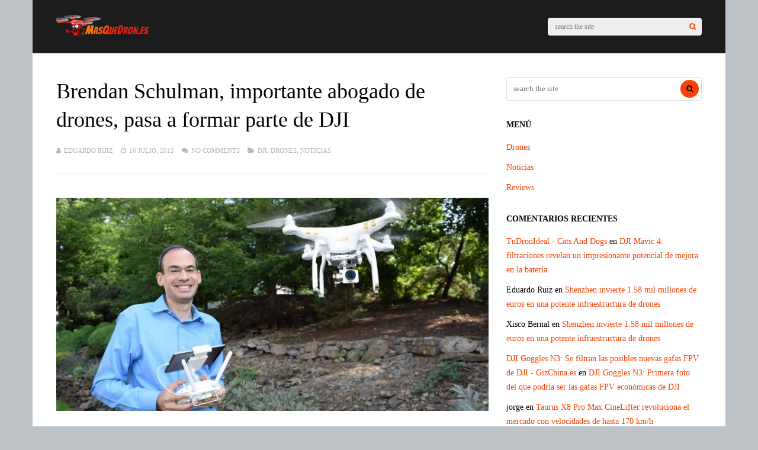

--- FILE ---
content_type: text/html; charset=UTF-8
request_url: https://masquedron.es/2015/07/brendan-schulman-importante-abogado-de-drones-pasa-a-formar-parte-de-dji/
body_size: 34705
content:
<!DOCTYPE html><html lang="es" id="html" prefix="og: https://ogp.me/ns#"><head><script data-no-optimize="1">var litespeed_docref=sessionStorage.getItem("litespeed_docref");litespeed_docref&&(Object.defineProperty(document,"referrer",{get:function(){return litespeed_docref}}),sessionStorage.removeItem("litespeed_docref"));</script> <meta charset="UTF-8"><meta name="viewport" content="width=device-width, initial-scale=1"><link rel="manifest" href="/superpwa-manifest.json"><meta name="theme-color" content="#D5E0EB">
<style>img:is([sizes="auto" i], [sizes^="auto," i]) { contain-intrinsic-size: 3000px 1500px }</style><title>Brendan Schulman, importante abogado de drones, pasa a formar parte de DJI - Mas que Drones</title><meta name="description" content="Brendan Schulman, importante abogado de drones, pasa a formar parte de DJI"/><meta name="robots" content="follow, index, max-snippet:-1, max-video-preview:-1, max-image-preview:large"/><link rel="canonical" href="https://masquedron.es/2015/07/brendan-schulman-importante-abogado-de-drones-pasa-a-formar-parte-de-dji/" /><meta property="og:locale" content="es_ES" /><meta property="og:type" content="article" /><meta property="og:title" content="Brendan Schulman, importante abogado de drones, pasa a formar parte de DJI - Mas que Drones" /><meta property="og:description" content="Brendan Schulman, importante abogado de drones, pasa a formar parte de DJI" /><meta property="og:url" content="https://masquedron.es/2015/07/brendan-schulman-importante-abogado-de-drones-pasa-a-formar-parte-de-dji/" /><meta property="og:site_name" content="Más Que Drones" /><meta property="article:publisher" content="https://www.facebook.com/masquedrones" /><meta property="article:tag" content="brendan schulman" /><meta property="article:tag" content="dji" /><meta property="article:section" content="DJI" /><meta property="og:image" content="https://masquedrones.b-cdn.net/wp-content/uploads/2015/07/brendan-schulman.jpg" /><meta property="og:image:secure_url" content="https://masquedrones.b-cdn.net/wp-content/uploads/2015/07/brendan-schulman.jpg" /><meta property="og:image:width" content="1250" /><meta property="og:image:height" content="833" /><meta property="og:image:alt" content="DJI" /><meta property="og:image:type" content="image/jpeg" /><meta property="article:published_time" content="2015-07-16T16:27:37+01:00" /><meta name="twitter:card" content="summary_large_image" /><meta name="twitter:title" content="Brendan Schulman, importante abogado de drones, pasa a formar parte de DJI - Mas que Drones" /><meta name="twitter:description" content="Brendan Schulman, importante abogado de drones, pasa a formar parte de DJI" /><meta name="twitter:site" content="@masquedrones" /><meta name="twitter:creator" content="@masquedrones" /><meta name="twitter:image" content="https://masquedrones.b-cdn.net/wp-content/uploads/2015/07/brendan-schulman.jpg" /><meta name="twitter:label1" content="Escrito por" /><meta name="twitter:data1" content="Eduardo Ruiz" /><meta name="twitter:label2" content="Tiempo de lectura" /><meta name="twitter:data2" content="Menos de un minuto" /> <script type="application/ld+json" class="rank-math-schema-pro">{"@context":"https://schema.org","@graph":[{"@type":["Person","Organization"],"@id":"https://masquedron.es/#person","name":"M\u00e1s Que Drones","sameAs":["https://www.facebook.com/masquedrones","https://twitter.com/masquedrones","https://www.pinterest.com/masquedrones","https://www.youtube.com/c/MasquedronESRC"]},{"@type":"WebSite","@id":"https://masquedron.es/#website","url":"https://masquedron.es","name":"M\u00e1s Que Drones","alternateName":"MQD","publisher":{"@id":"https://masquedron.es/#person"},"inLanguage":"es"},{"@type":"ImageObject","@id":"https://masquedrones.b-cdn.net/wp-content/uploads/2015/07/brendan-schulman.jpg","url":"https://masquedrones.b-cdn.net/wp-content/uploads/2015/07/brendan-schulman.jpg","width":"1250","height":"833","inLanguage":"es"},{"@type":"WebPage","@id":"https://masquedron.es/2015/07/brendan-schulman-importante-abogado-de-drones-pasa-a-formar-parte-de-dji/#webpage","url":"https://masquedron.es/2015/07/brendan-schulman-importante-abogado-de-drones-pasa-a-formar-parte-de-dji/","name":"Brendan Schulman, importante abogado de drones, pasa a formar parte de DJI - Mas que Drones","datePublished":"2015-07-16T16:27:37+01:00","dateModified":"2015-07-16T16:27:37+01:00","isPartOf":{"@id":"https://masquedron.es/#website"},"primaryImageOfPage":{"@id":"https://masquedrones.b-cdn.net/wp-content/uploads/2015/07/brendan-schulman.jpg"},"inLanguage":"es"},{"@type":"Person","@id":"https://masquedron.es/author/edu/","name":"Eduardo Ruiz","url":"https://masquedron.es/author/edu/","image":{"@type":"ImageObject","@id":"https://masquedron.es/wp-content/litespeed/avatar/5aebe4b80ef4e65f3a53e5c77377a08c.jpg?ver=1768464962","url":"https://masquedron.es/wp-content/litespeed/avatar/5aebe4b80ef4e65f3a53e5c77377a08c.jpg?ver=1768464962","caption":"Eduardo Ruiz","inLanguage":"es"}},{"@type":"BlogPosting","headline":"Brendan Schulman, importante abogado de drones, pasa a formar parte de DJI - Mas que Drones","keywords":"DJI","datePublished":"2015-07-16T16:27:37+01:00","dateModified":"2015-07-16T16:27:37+01:00","author":{"@id":"https://masquedron.es/author/edu/","name":"Eduardo Ruiz"},"publisher":{"@id":"https://masquedron.es/#person"},"description":"Brendan Schulman, importante abogado de drones, pasa a formar parte de DJI","name":"Brendan Schulman, importante abogado de drones, pasa a formar parte de DJI - Mas que Drones","@id":"https://masquedron.es/2015/07/brendan-schulman-importante-abogado-de-drones-pasa-a-formar-parte-de-dji/#richSnippet","isPartOf":{"@id":"https://masquedron.es/2015/07/brendan-schulman-importante-abogado-de-drones-pasa-a-formar-parte-de-dji/#webpage"},"image":{"@id":"https://masquedrones.b-cdn.net/wp-content/uploads/2015/07/brendan-schulman.jpg"},"inLanguage":"es","mainEntityOfPage":{"@id":"https://masquedron.es/2015/07/brendan-schulman-importante-abogado-de-drones-pasa-a-formar-parte-de-dji/#webpage"}}]}</script> <link rel="amphtml" href="https://masquedron.es/2015/07/brendan-schulman-importante-abogado-de-drones-pasa-a-formar-parte-de-dji/amp/" /><meta name="generator" content="AMP for WP 1.1.11"/><link rel='dns-prefetch' href='//secure.gravatar.com' /><link rel='dns-prefetch' href='//www.google.com' /><link rel='dns-prefetch' href='//stats.wp.com' /><link rel='dns-prefetch' href='//fonts.googleapis.com' /><link rel='dns-prefetch' href='//v0.wordpress.com' /><link rel='preconnect' href='https://masquedrones.b-cdn.net' /><link rel='preconnect' href='https://fonts.gstatic.com' crossorigin /><link rel="alternate" type="application/rss+xml" title="Mas que Drones &raquo; Feed" href="https://masquedron.es/feed/" /><link rel="alternate" type="application/rss+xml" title="Mas que Drones &raquo; Feed de los comentarios" href="https://masquedron.es/comments/feed/" /><link rel="alternate" type="application/rss+xml" title="Mas que Drones &raquo; Comentario Brendan Schulman, importante abogado de drones, pasa a formar parte de DJI del feed" href="https://masquedron.es/2015/07/brendan-schulman-importante-abogado-de-drones-pasa-a-formar-parte-de-dji/feed/" /><link data-optimized="2" rel="stylesheet" href="https://masquedron.es/wp-content/litespeed/css/7add3f7a82f18e6bd2b1d2cf82e0caa3.css?ver=2a410" /><link rel='stylesheet' id='dashicons-css' href='https://masquedrones.b-cdn.net/wp-includes/css/dashicons.min.css' type='text/css' media='all' /><link rel='stylesheet' id='wp-block-library-css' href='https://masquedrones.b-cdn.net/wp-includes/css/dist/block-library/style.min.css' type='text/css' media='all' /><style id='classic-theme-styles-inline-css' type='text/css'>/*! This file is auto-generated */
.wp-block-button__link{color:#fff;background-color:#32373c;border-radius:9999px;box-shadow:none;text-decoration:none;padding:calc(.667em + 2px) calc(1.333em + 2px);font-size:1.125em}.wp-block-file__button{background:#32373c;color:#fff;text-decoration:none}</style><link rel='stylesheet' id='mediaelement-css' href='https://masquedrones.b-cdn.net/wp-includes/js/mediaelement/mediaelementplayer-legacy.min.css' type='text/css' media='all' /><link rel='stylesheet' id='wp-mediaelement-css' href='https://masquedrones.b-cdn.net/wp-includes/js/mediaelement/wp-mediaelement.min.css' type='text/css' media='all' /><style id='jetpack-sharing-buttons-style-inline-css' type='text/css'>.jetpack-sharing-buttons__services-list{display:flex;flex-direction:row;flex-wrap:wrap;gap:0;list-style-type:none;margin:5px;padding:0}.jetpack-sharing-buttons__services-list.has-small-icon-size{font-size:12px}.jetpack-sharing-buttons__services-list.has-normal-icon-size{font-size:16px}.jetpack-sharing-buttons__services-list.has-large-icon-size{font-size:24px}.jetpack-sharing-buttons__services-list.has-huge-icon-size{font-size:36px}@media print{.jetpack-sharing-buttons__services-list{display:none!important}}.editor-styles-wrapper .wp-block-jetpack-sharing-buttons{gap:0;padding-inline-start:0}ul.jetpack-sharing-buttons__services-list.has-background{padding:1.25em 2.375em}</style><style id='global-styles-inline-css' type='text/css'>:root{--wp--preset--aspect-ratio--square: 1;--wp--preset--aspect-ratio--4-3: 4/3;--wp--preset--aspect-ratio--3-4: 3/4;--wp--preset--aspect-ratio--3-2: 3/2;--wp--preset--aspect-ratio--2-3: 2/3;--wp--preset--aspect-ratio--16-9: 16/9;--wp--preset--aspect-ratio--9-16: 9/16;--wp--preset--color--black: #000000;--wp--preset--color--cyan-bluish-gray: #abb8c3;--wp--preset--color--white: #ffffff;--wp--preset--color--pale-pink: #f78da7;--wp--preset--color--vivid-red: #cf2e2e;--wp--preset--color--luminous-vivid-orange: #ff6900;--wp--preset--color--luminous-vivid-amber: #fcb900;--wp--preset--color--light-green-cyan: #7bdcb5;--wp--preset--color--vivid-green-cyan: #00d084;--wp--preset--color--pale-cyan-blue: #8ed1fc;--wp--preset--color--vivid-cyan-blue: #0693e3;--wp--preset--color--vivid-purple: #9b51e0;--wp--preset--gradient--vivid-cyan-blue-to-vivid-purple: linear-gradient(135deg,rgba(6,147,227,1) 0%,rgb(155,81,224) 100%);--wp--preset--gradient--light-green-cyan-to-vivid-green-cyan: linear-gradient(135deg,rgb(122,220,180) 0%,rgb(0,208,130) 100%);--wp--preset--gradient--luminous-vivid-amber-to-luminous-vivid-orange: linear-gradient(135deg,rgba(252,185,0,1) 0%,rgba(255,105,0,1) 100%);--wp--preset--gradient--luminous-vivid-orange-to-vivid-red: linear-gradient(135deg,rgba(255,105,0,1) 0%,rgb(207,46,46) 100%);--wp--preset--gradient--very-light-gray-to-cyan-bluish-gray: linear-gradient(135deg,rgb(238,238,238) 0%,rgb(169,184,195) 100%);--wp--preset--gradient--cool-to-warm-spectrum: linear-gradient(135deg,rgb(74,234,220) 0%,rgb(151,120,209) 20%,rgb(207,42,186) 40%,rgb(238,44,130) 60%,rgb(251,105,98) 80%,rgb(254,248,76) 100%);--wp--preset--gradient--blush-light-purple: linear-gradient(135deg,rgb(255,206,236) 0%,rgb(152,150,240) 100%);--wp--preset--gradient--blush-bordeaux: linear-gradient(135deg,rgb(254,205,165) 0%,rgb(254,45,45) 50%,rgb(107,0,62) 100%);--wp--preset--gradient--luminous-dusk: linear-gradient(135deg,rgb(255,203,112) 0%,rgb(199,81,192) 50%,rgb(65,88,208) 100%);--wp--preset--gradient--pale-ocean: linear-gradient(135deg,rgb(255,245,203) 0%,rgb(182,227,212) 50%,rgb(51,167,181) 100%);--wp--preset--gradient--electric-grass: linear-gradient(135deg,rgb(202,248,128) 0%,rgb(113,206,126) 100%);--wp--preset--gradient--midnight: linear-gradient(135deg,rgb(2,3,129) 0%,rgb(40,116,252) 100%);--wp--preset--font-size--small: 13px;--wp--preset--font-size--medium: 20px;--wp--preset--font-size--large: 36px;--wp--preset--font-size--x-large: 42px;--wp--preset--spacing--20: 0.44rem;--wp--preset--spacing--30: 0.67rem;--wp--preset--spacing--40: 1rem;--wp--preset--spacing--50: 1.5rem;--wp--preset--spacing--60: 2.25rem;--wp--preset--spacing--70: 3.38rem;--wp--preset--spacing--80: 5.06rem;--wp--preset--shadow--natural: 6px 6px 9px rgba(0, 0, 0, 0.2);--wp--preset--shadow--deep: 12px 12px 50px rgba(0, 0, 0, 0.4);--wp--preset--shadow--sharp: 6px 6px 0px rgba(0, 0, 0, 0.2);--wp--preset--shadow--outlined: 6px 6px 0px -3px rgba(255, 255, 255, 1), 6px 6px rgba(0, 0, 0, 1);--wp--preset--shadow--crisp: 6px 6px 0px rgba(0, 0, 0, 1);}:where(.is-layout-flex){gap: 0.5em;}:where(.is-layout-grid){gap: 0.5em;}body .is-layout-flex{display: flex;}.is-layout-flex{flex-wrap: wrap;align-items: center;}.is-layout-flex > :is(*, div){margin: 0;}body .is-layout-grid{display: grid;}.is-layout-grid > :is(*, div){margin: 0;}:where(.wp-block-columns.is-layout-flex){gap: 2em;}:where(.wp-block-columns.is-layout-grid){gap: 2em;}:where(.wp-block-post-template.is-layout-flex){gap: 1.25em;}:where(.wp-block-post-template.is-layout-grid){gap: 1.25em;}.has-black-color{color: var(--wp--preset--color--black) !important;}.has-cyan-bluish-gray-color{color: var(--wp--preset--color--cyan-bluish-gray) !important;}.has-white-color{color: var(--wp--preset--color--white) !important;}.has-pale-pink-color{color: var(--wp--preset--color--pale-pink) !important;}.has-vivid-red-color{color: var(--wp--preset--color--vivid-red) !important;}.has-luminous-vivid-orange-color{color: var(--wp--preset--color--luminous-vivid-orange) !important;}.has-luminous-vivid-amber-color{color: var(--wp--preset--color--luminous-vivid-amber) !important;}.has-light-green-cyan-color{color: var(--wp--preset--color--light-green-cyan) !important;}.has-vivid-green-cyan-color{color: var(--wp--preset--color--vivid-green-cyan) !important;}.has-pale-cyan-blue-color{color: var(--wp--preset--color--pale-cyan-blue) !important;}.has-vivid-cyan-blue-color{color: var(--wp--preset--color--vivid-cyan-blue) !important;}.has-vivid-purple-color{color: var(--wp--preset--color--vivid-purple) !important;}.has-black-background-color{background-color: var(--wp--preset--color--black) !important;}.has-cyan-bluish-gray-background-color{background-color: var(--wp--preset--color--cyan-bluish-gray) !important;}.has-white-background-color{background-color: var(--wp--preset--color--white) !important;}.has-pale-pink-background-color{background-color: var(--wp--preset--color--pale-pink) !important;}.has-vivid-red-background-color{background-color: var(--wp--preset--color--vivid-red) !important;}.has-luminous-vivid-orange-background-color{background-color: var(--wp--preset--color--luminous-vivid-orange) !important;}.has-luminous-vivid-amber-background-color{background-color: var(--wp--preset--color--luminous-vivid-amber) !important;}.has-light-green-cyan-background-color{background-color: var(--wp--preset--color--light-green-cyan) !important;}.has-vivid-green-cyan-background-color{background-color: var(--wp--preset--color--vivid-green-cyan) !important;}.has-pale-cyan-blue-background-color{background-color: var(--wp--preset--color--pale-cyan-blue) !important;}.has-vivid-cyan-blue-background-color{background-color: var(--wp--preset--color--vivid-cyan-blue) !important;}.has-vivid-purple-background-color{background-color: var(--wp--preset--color--vivid-purple) !important;}.has-black-border-color{border-color: var(--wp--preset--color--black) !important;}.has-cyan-bluish-gray-border-color{border-color: var(--wp--preset--color--cyan-bluish-gray) !important;}.has-white-border-color{border-color: var(--wp--preset--color--white) !important;}.has-pale-pink-border-color{border-color: var(--wp--preset--color--pale-pink) !important;}.has-vivid-red-border-color{border-color: var(--wp--preset--color--vivid-red) !important;}.has-luminous-vivid-orange-border-color{border-color: var(--wp--preset--color--luminous-vivid-orange) !important;}.has-luminous-vivid-amber-border-color{border-color: var(--wp--preset--color--luminous-vivid-amber) !important;}.has-light-green-cyan-border-color{border-color: var(--wp--preset--color--light-green-cyan) !important;}.has-vivid-green-cyan-border-color{border-color: var(--wp--preset--color--vivid-green-cyan) !important;}.has-pale-cyan-blue-border-color{border-color: var(--wp--preset--color--pale-cyan-blue) !important;}.has-vivid-cyan-blue-border-color{border-color: var(--wp--preset--color--vivid-cyan-blue) !important;}.has-vivid-purple-border-color{border-color: var(--wp--preset--color--vivid-purple) !important;}.has-vivid-cyan-blue-to-vivid-purple-gradient-background{background: var(--wp--preset--gradient--vivid-cyan-blue-to-vivid-purple) !important;}.has-light-green-cyan-to-vivid-green-cyan-gradient-background{background: var(--wp--preset--gradient--light-green-cyan-to-vivid-green-cyan) !important;}.has-luminous-vivid-amber-to-luminous-vivid-orange-gradient-background{background: var(--wp--preset--gradient--luminous-vivid-amber-to-luminous-vivid-orange) !important;}.has-luminous-vivid-orange-to-vivid-red-gradient-background{background: var(--wp--preset--gradient--luminous-vivid-orange-to-vivid-red) !important;}.has-very-light-gray-to-cyan-bluish-gray-gradient-background{background: var(--wp--preset--gradient--very-light-gray-to-cyan-bluish-gray) !important;}.has-cool-to-warm-spectrum-gradient-background{background: var(--wp--preset--gradient--cool-to-warm-spectrum) !important;}.has-blush-light-purple-gradient-background{background: var(--wp--preset--gradient--blush-light-purple) !important;}.has-blush-bordeaux-gradient-background{background: var(--wp--preset--gradient--blush-bordeaux) !important;}.has-luminous-dusk-gradient-background{background: var(--wp--preset--gradient--luminous-dusk) !important;}.has-pale-ocean-gradient-background{background: var(--wp--preset--gradient--pale-ocean) !important;}.has-electric-grass-gradient-background{background: var(--wp--preset--gradient--electric-grass) !important;}.has-midnight-gradient-background{background: var(--wp--preset--gradient--midnight) !important;}.has-small-font-size{font-size: var(--wp--preset--font-size--small) !important;}.has-medium-font-size{font-size: var(--wp--preset--font-size--medium) !important;}.has-large-font-size{font-size: var(--wp--preset--font-size--large) !important;}.has-x-large-font-size{font-size: var(--wp--preset--font-size--x-large) !important;}
:where(.wp-block-post-template.is-layout-flex){gap: 1.25em;}:where(.wp-block-post-template.is-layout-grid){gap: 1.25em;}
:where(.wp-block-columns.is-layout-flex){gap: 2em;}:where(.wp-block-columns.is-layout-grid){gap: 2em;}
:root :where(.wp-block-pullquote){font-size: 1.5em;line-height: 1.6;}</style><link rel='stylesheet' id='redux-extendify-styles-css' href='https://masquedrones.b-cdn.net/wp-content/themes/gauge/lib/framework/redux/assets/css/extendify-utilities.css' type='text/css' media='all' /><link rel='stylesheet' id='ghostpool-style-css' href='https://masquedrones.b-cdn.net/wp-content/themes/gauge/style.css' type='text/css' media='all' /><style id='ghostpool-style-inline-css' type='text/css'>#gp-main-header{height: 90px;}
		#gp-fixed-header-padding{padding-top: 90px;}
		#gp-logo img{width: 140px; height: 45px;}
		.gp-page-header .gp-container{padding-top: 155px;padding-bottom: 50px;}
		.gp-active{color: #5FA2A5;}
		.gp-score-spinner{
		background: #E63900;
		background: -moz-linear-gradient(#E63900 0%,#E6730070%);
		background: -webkit-gradient(color-stop(0%,#E63900 ), color-stop(70%,#E67300 ));
		background: -webkit-linear-gradient(#E63900  0%,#E67300  70%);
		background: -o-linear-gradient(#E63900  0%,#E67300  70%);
		background: -ms-linear-gradient(#E63900  0%,#E67300 70%);
		background: linear-gradient(#E63900  0%,#E67300 70%);
		filter: progid:DXImageTransform.Microsoft.gradient( startColorstr="#E67300", endColorstr="#E63900",GradientType=1 );
		}
		.gp-no-score-clip-1 .gp-score-spinner{
		background: #E63900;
		}
		.gp-no-score-clip-2 .gp-score-filler{
		background: #E63900;
		background: -moz-linear-gradient(#E67300 0%,#E6390070%);
		background: -webkit-gradient(color-stop(0%,#E67300 ), color-stop(70%,#E63900 ));
		background: -webkit-linear-gradient(#E67300  0%,#E63900  70%);
		background: -o-linear-gradient(#E67300  0%,#E63900  70%);
		background: -ms-linear-gradient(#E67300  0%,#E63900 70%);
		background: linear-gradient(#E67300  0%,#E63900 70%);
		filter: progid:DXImageTransform.Microsoft.gradient( startColorstr="#E63900", endColorstr="#E67300",GradientType=1 );
		}
		select{background-color: #fff;}
		.gp-responsive #gp-sidebar{border-color: #ddd;}
		.gp-slider .gp-slide-image {
		height: 450px;
		}.gp-theme #buddypress .activity-list .activity-content blockquote a{color: #f84103}.gp-theme #buddypress .activity-list .activity-content blockquote a:hover{color: #5FA2A5}.gp-wide-layout.gp-header-standard .gp-nav .menu li.megamenu > .sub-menu, .gp-wide-layout.gp-header-standard .gp-nav .menu li.tab-content-menu .sub-menu, .gp-wide-layout.gp-header-standard .gp-nav .menu li.content-menu .sub-menu{left: -140px;}.gp-scrolling.gp-wide-layout.gp-header-standard .gp-nav .menu li.megamenu > .sub-menu, .gp-scrolling.gp-wide-layout.gp-header-standard .gp-nav .menu li.tab-content-menu .sub-menu, .gp-scrolling.gp-wide-layout.gp-header-standard .gp-nav .menu li.content-menu .sub-menu{left: -140px;}.gp-boxed-layout.gp-header-standard .gp-nav .menu li.megamenu > .sub-menu, .gp-boxed-layout.gp-header-standard .gp-nav .menu li.tab-content-menu .sub-menu, .gp-boxed-layout.gp-header-standard .gp-nav .menu li.content-menu .sub-menu{left: -140px;}.gp-scrolling.gp-boxed-layout.gp-header-standard .gp-nav .menu li.megamenu > .sub-menu, .gp-scrolling.gp-boxed-layout.gp-header-standard .gp-nav .menu li.tab-content-menu .sub-menu, .gp-scrolling.gp-boxed-layout.gp-header-standard .gp-nav .menu li.content-menu .sub-menu{left: -93.333333333333px;}@media only screen and (max-width: 1023px) {
			.gp-responsive #gp-main-header {height: 60px!important;}
			.gp-responsive #gp-fixed-header-padding {padding-top: 60px!important;}
			.gp-responsive #gp-logo {margin: 0px 0px 0px 0px; width: 93px; height: 30px;}
			.gp-responsive #gp-logo img {width: 93px; height: 30px;}
			.gp-responsive .gp-page-header .gp-container {
			padding-top: 103px;
			padding-bottom: 33px;
			}
		}
		@media only screen and (max-width: 767px) {
			.gp-responsive .gp-slider .gp-slide-image {
			height: 200px !important;
			}	
		}	
		@media only screen and (max-width: 320px) {
			.gp-responsive.gp-theme .woocommerce div.product .woocommerce-tabs ul.tabs li.active a,.gp-responsive.gp-theme .woocommerce #gp-content div.product .woocommerce-tabs ul.tabs li.active a,.gp-responsive.gp-theme.woocommerce-page div.product .woocommerce-tabs ul.tabs li.active a,.gp-responsive.gp-theme.woocommerce-page #gp-content div.product .woocommerce-tabs ul.tabs li.active a {border-color: #ddd;}}
			hr,.gp-theme .woocommerce .widget_price_filter .price_slider_wrapper .ui-widget-content,.gp-theme.woocommerce-page .widget_price_filter .price_slider_wrapper .ui-widget-content {background: #ddd;
		}@media only screen and (min-width: 1201px) {.gp-boxed-layout #gp-page-wrapper,.gp-boxed-layout #gp-main-header,.gp-boxed-layout #gp-top-header{width: 1170px;}.gp-boxed-layout .gp-container,.gp-boxed-layout .gp-side-bg-gradient-overlay,.gp-boxed-layout.gp-fullwidth .vc_col-sm-12.wpb_column > .wpb_wrapper > .wpb_row,.gp-boxed-layout.gp-fullwidth .vc_col-sm-12.wpb_column > .wpb_wrapper > .wpb_accordion,.gp-boxed-layout.gp-fullwidth .vc_col-sm-12.wpb_column > .wpb_wrapper > .wpb_tabs,.gp-boxed-layout.gp-fullwidth .vc_col-sm-12.wpb_column > .wpb_wrapper > .wpb_tour,.gp-boxed-layout.gp-fullwidth .vc_col-sm-12.wpb_column > .wpb_wrapper > .wpb_teaser_grid,.gp-boxed-layout .gp-slide-caption,.gp-nav .menu li.megamenu > .sub-menu,.gp-nav .menu li.tab-content-menu .sub-menu,.gp-nav .menu li.content-menu .sub-menu{width: 1090px;}
					.gp-boxed-layout .gp-slide-caption{margin-left: -545px;}.gp-boxed-layout #gp-content,.gp-boxed-layout .gp-top-sidebar #gp-review-content{width: 730px;}.gp-boxed-layout #gp-sidebar{width: 330px;}}@media only screen and (max-width: 1200px) and (min-width: 1083px) {.gp-responsive.gp-boxed-layout #gp-page-wrapper,.gp-responsive.gp-boxed-layout #gp-main-header,.gp-responsive.gp-boxed-layout #gp-top-header{width: 1040px;}.gp-responsive.gp-boxed-layout .gp-container,.gp-responsive.gp-boxed-layout .gp-side-bg-gradient-overlay,.gp-responsive.gp-boxed-layout.gp-fullwidth .vc_col-sm-12.wpb_column > .wpb_wrapper > .wpb_row,.gp-responsive.gp-boxed-layout.gp-fullwidth .vc_col-sm-12.wpb_column > .wpb_wrapper > .wpb_accordion,.gp-responsive.gp-boxed-layout.gp-fullwidth .vc_col-sm-12.wpb_column > .wpb_wrapper > .wpb_tabs,.gp-responsive.gp-boxed-layout.gp-fullwidth .vc_col-sm-12.wpb_column > .wpb_wrapper > .wpb_tour,.gp-responsive.gp-boxed-layout.gp-fullwidth .vc_col-sm-12.wpb_column > .wpb_wrapper > .wpb_teaser_grid,.gp-responsive.gp-boxed-layout .gp-slide-caption,.gp-nav .menu li.megamenu > .sub-menu,.gp-nav .menu li.tab-content-menu .sub-menu,.gp-nav .menu li.content-menu .sub-menu{width: 960px;}
					.gp-responsive.gp-boxed-layout .gp-slide-caption{margin-left: -480px;}.gp-responsive.gp-boxed-layout #gp-content,.gp-responsive.gp-boxed-layout .gp-top-sidebar #gp-review-content{width: 600px;}.gp-responsive.gp-boxed-layout #gp-sidebar{width: 330px;}}@media only screen and (max-width: 1082px) and (min-width: 1024px) {.gp-responsive.gp-boxed-layout #gp-page-wrapper,.gp-responsive.gp-boxed-layout #gp-main-header,.gp-responsive.gp-boxed-layout #gp-top-header{width: 980px;}.gp-responsive.gp-boxed-layout .gp-container,.gp-responsive.gp-boxed-layout .gp-side-bg-gradient-overlay,.gp-responsive.gp-boxed-layout.gp-fullwidth .vc_col-sm-12.wpb_column > .wpb_wrapper > .wpb_row,.gp-responsive.gp-boxed-layout.gp-fullwidth .vc_col-sm-12.wpb_column > .wpb_wrapper > .wpb_accordion,.gp-responsive.gp-boxed-layout.gp-fullwidth .vc_col-sm-12.wpb_column > .wpb_wrapper > .wpb_tabs,.gp-responsive.gp-boxed-layout.gp-fullwidth .vc_col-sm-12.wpb_column > .wpb_wrapper > .wpb_tour,.gp-responsive.gp-boxed-layout.gp-fullwidth .vc_col-sm-12.wpb_column > .wpb_wrapper > .wpb_teaser_grid,	.gp-responsive.gp-boxed-layout .gp-slide-caption,.gp-nav .menu li.megamenu > .sub-menu,.gp-nav .menu li.tab-content-menu .sub-menu,.gp-nav .menu li.content-menu .sub-menu{width: 900px;}
					.gp-responsive.gp-boxed-layout .gp-slide-caption{margin-left: -450px;}.gp-responsive.gp-boxed-layout #gp-content,.gp-responsive.gp-boxed-layout .gp-top-sidebar #gp-review-content{width: 550px;}.gp-responsive.gp-boxed-layout #gp-sidebar {width: 330px;}}.blog-columns-2 .post-item:nth-of-type(2n){
    font-size: 2 px;
}</style><link rel='stylesheet' id='fontawesome-css' href='https://masquedrones.b-cdn.net/wp-content/themes/gauge/lib/fonts/font-awesome/css/font-awesome.min.css' type='text/css' media='all' /><link rel='stylesheet' id='ghostpool-animations-css' href='https://masquedrones.b-cdn.net/wp-content/themes/gauge/lib/css/animations.css' type='text/css' media='all' /><link rel="preload" as="style" href="https://fonts.googleapis.com/css?family=Open%20Sans:400,600%7CArvo:400&#038;subset=latin&#038;display=swap&#038;ver=6.8.3" /><noscript><link rel="stylesheet" href="https://fonts.googleapis.com/css?family=Open%20Sans:400,600%7CArvo:400&#038;subset=latin&#038;display=swap&#038;ver=6.8.3" /></noscript><style id='moove_gdpr_frontend-inline-css' type='text/css'>#moove_gdpr_cookie_modal,#moove_gdpr_cookie_info_bar,.gdpr_cookie_settings_shortcode_content{font-family:&#039;Nunito&#039;,sans-serif}#moove_gdpr_save_popup_settings_button{background-color:#373737;color:#fff}#moove_gdpr_save_popup_settings_button:hover{background-color:#000}#moove_gdpr_cookie_info_bar .moove-gdpr-info-bar-container .moove-gdpr-info-bar-content a.mgbutton,#moove_gdpr_cookie_info_bar .moove-gdpr-info-bar-container .moove-gdpr-info-bar-content button.mgbutton{background-color:#0C4DA2}#moove_gdpr_cookie_modal .moove-gdpr-modal-content .moove-gdpr-modal-footer-content .moove-gdpr-button-holder a.mgbutton,#moove_gdpr_cookie_modal .moove-gdpr-modal-content .moove-gdpr-modal-footer-content .moove-gdpr-button-holder button.mgbutton,.gdpr_cookie_settings_shortcode_content .gdpr-shr-button.button-green{background-color:#0C4DA2;border-color:#0C4DA2}#moove_gdpr_cookie_modal .moove-gdpr-modal-content .moove-gdpr-modal-footer-content .moove-gdpr-button-holder a.mgbutton:hover,#moove_gdpr_cookie_modal .moove-gdpr-modal-content .moove-gdpr-modal-footer-content .moove-gdpr-button-holder button.mgbutton:hover,.gdpr_cookie_settings_shortcode_content .gdpr-shr-button.button-green:hover{background-color:#fff;color:#0C4DA2}#moove_gdpr_cookie_modal .moove-gdpr-modal-content .moove-gdpr-modal-close i,#moove_gdpr_cookie_modal .moove-gdpr-modal-content .moove-gdpr-modal-close span.gdpr-icon{background-color:#0C4DA2;border:1px solid #0C4DA2}#moove_gdpr_cookie_info_bar span.moove-gdpr-infobar-allow-all.focus-g,#moove_gdpr_cookie_info_bar span.moove-gdpr-infobar-allow-all:focus,#moove_gdpr_cookie_info_bar button.moove-gdpr-infobar-allow-all.focus-g,#moove_gdpr_cookie_info_bar button.moove-gdpr-infobar-allow-all:focus,#moove_gdpr_cookie_info_bar span.moove-gdpr-infobar-reject-btn.focus-g,#moove_gdpr_cookie_info_bar span.moove-gdpr-infobar-reject-btn:focus,#moove_gdpr_cookie_info_bar button.moove-gdpr-infobar-reject-btn.focus-g,#moove_gdpr_cookie_info_bar button.moove-gdpr-infobar-reject-btn:focus,#moove_gdpr_cookie_info_bar span.change-settings-button.focus-g,#moove_gdpr_cookie_info_bar span.change-settings-button:focus,#moove_gdpr_cookie_info_bar button.change-settings-button.focus-g,#moove_gdpr_cookie_info_bar button.change-settings-button:focus{-webkit-box-shadow:0 0 1px 3px #0C4DA2;-moz-box-shadow:0 0 1px 3px #0C4DA2;box-shadow:0 0 1px 3px #0C4DA2}#moove_gdpr_cookie_modal .moove-gdpr-modal-content .moove-gdpr-modal-close i:hover,#moove_gdpr_cookie_modal .moove-gdpr-modal-content .moove-gdpr-modal-close span.gdpr-icon:hover,#moove_gdpr_cookie_info_bar span[data-href]>u.change-settings-button{color:#0C4DA2}#moove_gdpr_cookie_modal .moove-gdpr-modal-content .moove-gdpr-modal-left-content #moove-gdpr-menu li.menu-item-selected a span.gdpr-icon,#moove_gdpr_cookie_modal .moove-gdpr-modal-content .moove-gdpr-modal-left-content #moove-gdpr-menu li.menu-item-selected button span.gdpr-icon{color:inherit}#moove_gdpr_cookie_modal .moove-gdpr-modal-content .moove-gdpr-modal-left-content #moove-gdpr-menu li a span.gdpr-icon,#moove_gdpr_cookie_modal .moove-gdpr-modal-content .moove-gdpr-modal-left-content #moove-gdpr-menu li button span.gdpr-icon{color:inherit}#moove_gdpr_cookie_modal .gdpr-acc-link{line-height:0;font-size:0;color:transparent;position:absolute}#moove_gdpr_cookie_modal .moove-gdpr-modal-content .moove-gdpr-modal-close:hover i,#moove_gdpr_cookie_modal .moove-gdpr-modal-content .moove-gdpr-modal-left-content #moove-gdpr-menu li a,#moove_gdpr_cookie_modal .moove-gdpr-modal-content .moove-gdpr-modal-left-content #moove-gdpr-menu li button,#moove_gdpr_cookie_modal .moove-gdpr-modal-content .moove-gdpr-modal-left-content #moove-gdpr-menu li button i,#moove_gdpr_cookie_modal .moove-gdpr-modal-content .moove-gdpr-modal-left-content #moove-gdpr-menu li a i,#moove_gdpr_cookie_modal .moove-gdpr-modal-content .moove-gdpr-tab-main .moove-gdpr-tab-main-content a:hover,#moove_gdpr_cookie_info_bar.moove-gdpr-dark-scheme .moove-gdpr-info-bar-container .moove-gdpr-info-bar-content a.mgbutton:hover,#moove_gdpr_cookie_info_bar.moove-gdpr-dark-scheme .moove-gdpr-info-bar-container .moove-gdpr-info-bar-content button.mgbutton:hover,#moove_gdpr_cookie_info_bar.moove-gdpr-dark-scheme .moove-gdpr-info-bar-container .moove-gdpr-info-bar-content a:hover,#moove_gdpr_cookie_info_bar.moove-gdpr-dark-scheme .moove-gdpr-info-bar-container .moove-gdpr-info-bar-content button:hover,#moove_gdpr_cookie_info_bar.moove-gdpr-dark-scheme .moove-gdpr-info-bar-container .moove-gdpr-info-bar-content span.change-settings-button:hover,#moove_gdpr_cookie_info_bar.moove-gdpr-dark-scheme .moove-gdpr-info-bar-container .moove-gdpr-info-bar-content button.change-settings-button:hover,#moove_gdpr_cookie_info_bar.moove-gdpr-dark-scheme .moove-gdpr-info-bar-container .moove-gdpr-info-bar-content u.change-settings-button:hover,#moove_gdpr_cookie_info_bar span[data-href]>u.change-settings-button,#moove_gdpr_cookie_info_bar.moove-gdpr-dark-scheme .moove-gdpr-info-bar-container .moove-gdpr-info-bar-content a.mgbutton.focus-g,#moove_gdpr_cookie_info_bar.moove-gdpr-dark-scheme .moove-gdpr-info-bar-container .moove-gdpr-info-bar-content button.mgbutton.focus-g,#moove_gdpr_cookie_info_bar.moove-gdpr-dark-scheme .moove-gdpr-info-bar-container .moove-gdpr-info-bar-content a.focus-g,#moove_gdpr_cookie_info_bar.moove-gdpr-dark-scheme .moove-gdpr-info-bar-container .moove-gdpr-info-bar-content button.focus-g,#moove_gdpr_cookie_info_bar.moove-gdpr-dark-scheme .moove-gdpr-info-bar-container .moove-gdpr-info-bar-content a.mgbutton:focus,#moove_gdpr_cookie_info_bar.moove-gdpr-dark-scheme .moove-gdpr-info-bar-container .moove-gdpr-info-bar-content button.mgbutton:focus,#moove_gdpr_cookie_info_bar.moove-gdpr-dark-scheme .moove-gdpr-info-bar-container .moove-gdpr-info-bar-content a:focus,#moove_gdpr_cookie_info_bar.moove-gdpr-dark-scheme .moove-gdpr-info-bar-container .moove-gdpr-info-bar-content button:focus,#moove_gdpr_cookie_info_bar.moove-gdpr-dark-scheme .moove-gdpr-info-bar-container .moove-gdpr-info-bar-content span.change-settings-button.focus-g,span.change-settings-button:focus,button.change-settings-button.focus-g,button.change-settings-button:focus,#moove_gdpr_cookie_info_bar.moove-gdpr-dark-scheme .moove-gdpr-info-bar-container .moove-gdpr-info-bar-content u.change-settings-button.focus-g,#moove_gdpr_cookie_info_bar.moove-gdpr-dark-scheme .moove-gdpr-info-bar-container .moove-gdpr-info-bar-content u.change-settings-button:focus{color:#0C4DA2}#moove_gdpr_cookie_modal .moove-gdpr-branding.focus-g span,#moove_gdpr_cookie_modal .moove-gdpr-modal-content .moove-gdpr-tab-main a.focus-g,#moove_gdpr_cookie_modal .moove-gdpr-modal-content .moove-gdpr-tab-main .gdpr-cd-details-toggle.focus-g{color:#0C4DA2}#moove_gdpr_cookie_modal.gdpr_lightbox-hide{display:none}</style> <script type="litespeed/javascript" data-src="https://masquedrones.b-cdn.net/wp-includes/js/jquery/jquery.min.js" id="jquery-core-js"></script> <script type="litespeed/javascript" data-src="https://masquedrones.b-cdn.net/wp-includes/js/jquery/jquery-migrate.min.js" id="jquery-migrate-js"></script> <script></script><link rel="https://api.w.org/" href="https://masquedron.es/wp-json/" /><link rel="alternate" title="JSON" type="application/json" href="https://masquedron.es/wp-json/wp/v2/posts/5042" /><link rel="EditURI" type="application/rsd+xml" title="RSD" href="https://masquedron.es/xmlrpc.php?rsd" /><meta name="generator" content="WordPress 6.8.3" /><link rel='shortlink' href='https://wp.me/p6dc5o-1jk' /><link rel="alternate" title="oEmbed (JSON)" type="application/json+oembed" href="https://masquedron.es/wp-json/oembed/1.0/embed?url=https%3A%2F%2Fmasquedron.es%2F2015%2F07%2Fbrendan-schulman-importante-abogado-de-drones-pasa-a-formar-parte-de-dji%2F" /><link rel="alternate" title="oEmbed (XML)" type="text/xml+oembed" href="https://masquedron.es/wp-json/oembed/1.0/embed?url=https%3A%2F%2Fmasquedron.es%2F2015%2F07%2Fbrendan-schulman-importante-abogado-de-drones-pasa-a-formar-parte-de-dji%2F&#038;format=xml" /> <script src="https://cdn.onesignal.com/sdks/web/v16/OneSignalSDK.page.js" defer></script> <script type="litespeed/javascript">window.OneSignalDeferred=window.OneSignalDeferred||[];OneSignalDeferred.push(async function(OneSignal){await OneSignal.init({appId:"2f296a7d-428e-418c-8290-af79b4789bb7",serviceWorkerOverrideForTypical:!0,path:"https://masquedron.es/wp-content/plugins/onesignal-free-web-push-notifications/sdk_files/",serviceWorkerParam:{scope:"/wp-content/plugins/onesignal-free-web-push-notifications/sdk_files/push/onesignal/"},serviceWorkerPath:"OneSignalSDKWorker.js",})});if(navigator.serviceWorker){navigator.serviceWorker.getRegistrations().then((registrations)=>{registrations.forEach((registration)=>{if(registration.active&&registration.active.scriptURL.includes('OneSignalSDKWorker.js.php')){registration.unregister().then((success)=>{if(success){console.log('OneSignalSW: Successfully unregistered:',registration.active.scriptURL)}else{console.log('OneSignalSW: Failed to unregister:',registration.active.scriptURL)}})}})}).catch((error)=>{console.error('Error fetching service worker registrations:',error)})}</script> <style>img#wpstats{display:none}</style><meta name="generator" content="Redux 4.4.11" /><link rel="pingback" href="https://masquedron.es/xmlrpc.php"><style type="text/css">.recentcomments a{display:inline !important;padding:0 !important;margin:0 !important;}</style><meta name="generator" content="Powered by WPBakery Page Builder - drag and drop page builder for WordPress."/> <script id="google_gtagjs" type="litespeed/javascript" data-src="https://masquedron.es/?local_ga_js=1"></script> <script id="google_gtagjs-inline" type="litespeed/javascript">window.dataLayer=window.dataLayer||[];function gtag(){dataLayer.push(arguments)}gtag('js',new Date());gtag('config','G-4P35J6YSTF',{'anonymize_ip':!0})</script> <link rel="icon" href="https://masquedrones.b-cdn.net/wp-content/uploads/2024/08/cropped-logo-cuadrado-800-32x32.png" sizes="32x32" /><link rel="icon" href="https://masquedrones.b-cdn.net/wp-content/uploads/2024/08/cropped-logo-cuadrado-800-192x192.png" sizes="192x192" /><link rel="apple-touch-icon" href="https://masquedrones.b-cdn.net/wp-content/uploads/2024/08/cropped-logo-cuadrado-800-180x180.png" /><meta name="msapplication-TileImage" content="https://masquedrones.b-cdn.net/wp-content/uploads/2024/08/cropped-logo-cuadrado-800-270x270.png" /><style type="text/css" id="wp-custom-css">/*
Te damos la bienvenida a CSS personalizado

Para saber cómo funciona, ve a http://wp.me/PEmnE-Bt
*/
.post-views {
	display: none;
}

.aps-container {
	max-width: 1080px;
}

.aps-container {
	padding: 100px 0 50px;
}

.facebook_ico {
	margin-top: 10px;
}</style><style id="gp-dynamic-css" title="dynamic-css" class="redux-options-output">#gp-logo{margin-top:0px;margin-right:0px;margin-bottom:0px;margin-left:0px;}body{background-color:#bdc3c7;}#gp-page-wrapper,.gp-post-section-header h3,#reply-title{background-color:#fff;}body{font-family:"Open Sans";line-height:24px;font-weight:400;font-style:normal;color:#000;font-size:14px;}a{color:#f84103;}a:hover{color:#5FA2A5;}.gp-filter-menu,.gp-user-review-error,.required,.gp-theme .woocommerce-info a:hover,.gp-theme .woocommerce div.product span.price,.gp-theme .woocommerce div.product p.price,.gp-theme .woocommerce #content div.product span.price,.gp-theme .woocommerce #content div.product p.price,.gp-theme.woocommerce-page div.product span.price,.gp-theme.woocommerce-page div.product p.price,.gp-theme.woocommerce-page #content div.product span.price,.gp-theme.woocommerce-page #content div.product p.price,.gp-theme .woocommerce ul.products li.product .price,.gp-theme.woocommerce-page ul.products li.product .price,.gp-theme .woocommerce .star-rating span:before,.gp-theme.woocommerce-page .star-rating span:before,.gp-theme.woocommerce-page p.stars a:hover:before,.gp-theme.woocommerce-page p.stars a:focus:before,.gp-theme.woocommerce-page p.stars a.active:before,.gp-theme .woocommerce .added:before,.gp-theme.woocommerce-page .added:before,.gp-theme .woocommerce .order_details li strong,.gp-theme.woocommerce-page .order_details li strong,.gp-theme #buddypress div.activity-meta a:hover,.gp-theme #buddypress div.item-list-tabs ul li.selected a span,.gp-theme #buddypress div.item-list-tabs ul li.current a span{color:#f84103;}h1{font-family:Arvo;line-height:60px;font-weight:400;font-style:normal;font-size:48px;}h2{font-family:Arvo;line-height:48px;font-weight:400;font-style:normal;font-size:36px;}h3,.blog-small-size section .loop-title,#tab-description h2,.woocommerce #comments h2,.woocommerce #reviews h3,.woocommerce .related h2,.woocommerce-checkout .woocommerce h2,.woocommerce-checkout .woocommerce h3{font-family:"Open Sans";line-height:36px;font-weight:400;font-style:normal;font-size:24px;}h4{font-family:Arvo;line-height:30px;font-weight:400;font-style:normal;font-size:18px;}h5{font-family:Arvo;line-height:24px;font-weight:400;font-style:normal;font-size:16px;}h6{font-family:Arvo;line-height:22px;font-weight:400;font-style:normal;font-size:14px;}.gp-entry-header .gp-entry-meta,#gp-review-content-wrapper .gp-subtitle,.gp-post-section-header-line,.gp-element-title-line,#comments ol.commentlist li .comment_container,.gp-portfolio-filters,.gp-tablet-portrait #gp-sidebar,.gp-mobile #gp-sidebar,#gp-review-summary,.gp-login-content,.gp-loop-divider:before, section.sticky{border-top:1px solid #eee;border-bottom:1px solid #eee;}.gp-slide-caption-title,.gp-featured-caption-title{color:#ffffff;}.gp-slide-caption-text,.gp-featured-caption-text{color:#ffffff;}#gp-top-header{background-color:#000;}#gp-top-header{border-bottom:1px solid #292929;}#gp-left-top-nav .menu > li,#gp-left-top-nav .menu > li > a{font-family:"Open Sans";font-weight:400;font-style:normal;color:#fff;font-size:12px;}#gp-left-top-nav .menu > li > a:not(.gp-notification-counter){color:#fff;}#gp-left-top-nav .menu > li > a:not(.gp-notification-counter):hover{color:#f84103;}#gp-top-header .gp-social-icons a{font-size:14px;}#gp-top-header .gp-social-icons a{color:#555555;}#gp-top-header .gp-social-icons a:hover{color:#eeeeee;}#gp-top-header #gp-cart-button{color:#fff;}#gp-top-header #gp-cart-button:hover{color:#f84103;}#gp-right-top-nav .menu > li, #gp-right-top-nav .menu > li a{font-family:"Open Sans";font-weight:400;font-style:normal;font-size:12px;}#gp-right-top-nav .menu > li > a:not(.gp-notification-counter){color:#f84103;}#gp-right-top-nav .menu > li > a:not(.gp-notification-counter):hover{color:#fff;}#gp-main-header{background-color:transparent;}.gp-desktop #gp-main-header.gp-header-small,.gp-desktop.gp-header-noresize #gp-main-header.header-large,.gp-no-large-title #gp-main-header{background-color:#1c1c1c;}#gp-main-header{border-bottom:0px solid ;}#gp-main-nav .menu > li{font-family:"Open Sans";font-weight:400;font-style:normal;color:#fff;font-size:14px;}#gp-main-nav .menu > li > a{color:#fff;}#gp-main-nav .menu > li > a:hover{color:#f84103;}.gp-nav .sub-menu,.gp-nav .menu li .gp-menu-tabs li:hover, .gp-nav .menu li .gp-menu-tabs li.gp-selected{background-color:#f1f1f1;}.gp-nav .menu > li.menu-item-has-children > a:hover:after,.gp-nav .menu > li.menu-item-has-children:hover > a:after,.gp-nav .menu > li.tab-content-menu > a:hover:after,.gp-nav .menu > li.tab-content-menu:hover > a:after,.gp-nav .menu > li.content-menu > a:hover:after,.gp-nav .menu > li.content-menu:hover > a:after,#gp-dropdowncart .menu > li:hover a:after{color:#f1f1f1;}.gp-nav .sub-menu li a:hover{background-color:#f1f1f1;}.gp-nav .sub-menu li,#gp-dropdowncart .total,#gp-dropdowncart .buttons{border-top:1px solid #dddddd;}.gp-nav .sub-menu li,.gp-nav .sub-menu a{font-family:"Open Sans";font-weight:400;font-style:normal;color:#000;font-size:14px;}.gp-nav .sub-menu li a{color:#000;}.gp-nav .sub-menu li a:hover{color:#f84103;}.gp-nav .megamenu > .sub-menu > li > a{color:#f84103;}.gp-nav .megamenu > .sub-menu > li{border-left:1px solid #dddddd;}.gp-nav .gp-dropdown-icon{color:#f84103;}.gp-menu-tabs{background-color:#333;}.gp-nav .menu li .gp-menu-tabs li{color:#ffffff;}.gp-nav .menu li .gp-menu-tabs li:hover,.gp-nav .menu li .gp-menu-tabs li.gp-selected{color:#333333;}#gp-main-header .gp-search-bar{background-color:#eee;}#gp-main-header .gp-search-bar{border-top:1px solid #fff;border-bottom:1px solid #fff;border-left:1px solid #fff;border-right:1px solid #fff;}#gp-main-header .gp-search-bar{color:#000;font-size:12px;}#gp-main-header .gp-search-submit{background-color:transparent;}#gp-main-header .gp-search-submit:hover{background-color:transparent;}#gp-main-header .gp-search-submit{border-top:0px solid ;border-bottom:0px solid ;border-left:0px solid ;border-right:0px solid ;}#gp-main-header .gp-search-submit{color:#f84103;font-size:12px;}#gp-main-header .gp-search-submit:hover{color:#f84103;}#gp-mobile-nav-button{color:#f84103;}#gp-mobile-nav{background-color:#000;}#gp-mobile-nav-close-button{background-color:#f84103;}#gp-mobile-nav li{color:#ffffff;}#gp-mobile-nav .menu > li > a{color:#f84103;}#gp-mobile-nav .menu > li > a:hover{color:#fff;}#gp-mobile-nav .sub-menu li a{color:#fff;}#gp-mobile-nav .sub-menu li a:hover{color:#f84103;}#gp-mobile-nav .megamenu > .sub-menu > li > a{color:#f84103;}#gp-mobile-nav li a:hover{background-color:#000;}#gp-mobile-nav li{border-top:1px solid #333333;}.gp-mobile-dropdown-icon{background-color:#1d1d1d;}li.gp-active > .gp-mobile-dropdown-icon{background-color:#333;}#gp-mobile-nav .gp-search-bar{background-color:#eee;}#gp-mobile-nav .gp-search-bar{border-top:1px solid #fff;border-bottom:1px solid #fff;border-left:1px solid #fff;border-right:1px solid #fff;}#gp-mobile-nav .gp-search-bar{color:#000;font-size:13px;}#gp-mobile-nav .gp-search-submit{background-color:transparent;}#gp-mobile-nav .gp-search-submit:hover{background-color:transparent;}#gp-mobile-nav .gp-search-submit{border-top:0px solid ;border-bottom:0px solid ;border-left:0px solid ;border-right:0px solid ;}#gp-mobile-nav .gp-search-submit{color:#f84103;font-size:13px;}#gp-mobile-nav .gp-search-submit:hover{color:#f84103;}.gp-page-header{background-color:#1c1c1c;background-repeat:no-repeat;background-attachment:scroll;background-position:center center;background-size:cover;}.gp-page-header .gp-entry-title,.gp-page-header .gp-entry-title a{line-height:52px;color:#fff;font-size:46px;}.gp-page-header .gp-subtitle{line-height:21px;color:#fff;font-size:15px;}.gp-page-header .gp-entry-title.gp-has-subtitle:after{border-top:1px solid #fff;}.gp-entry-title,.woocommerce .page-title,.woocommerce div.product .entry-title.product_title{line-height:48px;color:#000;font-size:36px;}.gp-subtitle{line-height:32px;color:#888;font-size:20px;}.gp-post-section-header h3,.woocommerce ul.products li.product h3,.woocommerce ul.products li.product .woocommerce-loop-product__title{color:#000000;}.gp-entry-meta,.gp-entry-meta a,.wp-caption-text,#gp-breadcrumbs,#gp-breadcrumbs a,.gp-theme.woocommerce-page .product_meta,.gp-theme.woocommerce-page .product_meta a{color:#B3B3B1;}.gp-entry-tags,.gp-entry-tags a{color:#B3B3B1;}.gp-author-info{background-color:#f8f8f8;}.gp-author-info{color:#000000;}.gp-author-info{border-bottom:1px solid #eee;}blockquote{background-color:#336e7b;}blockquote,blockquote a,blockquote a:hover{font-family:"Open Sans";line-height:26px;font-weight:400;font-style:normal;color:#fff;font-size:16px;}.gp-loop-title{line-height:26px;font-size:18px;}.gp-blog-large .gp-loop-title{line-height:42px;font-size:30px;}.gp-loop-title a,.gp-edit-review-form button,.gp-delete-review-form button{color:#f84103;}.gp-loop-title a:hover,.gp-edit-review-form button:hover,.gp-delete-review-form button:hover{color:#000;}.gp-loop-meta,.gp-loop-meta a{color:#B3B3B1;}.gp-entry-cats a,.gp-loop-cats a{background-color:#000;}.gp-entry-cats a,.gp-entry-cats a:hover,.gp-loop-cats a,.gp-loop-cats a:hover{color:#ffffff;}.gp-loop-tags,.gp-loop-tags a{color:#B3B3B1;}.gp-blog-masonry section{background-color:#1c1c1c;}.gp-blog-masonry .gp-loop-title a{color:#f84103;}.gp-blog-masonry .gp-loop-title a:hover{color:#fff;}.gp-blog-masonry .gp-loop-content{color:#ffffff;}.blog-masonry .entry-meta,.blog-masonry .entry-meta a{color:#B3B3B1;}.gp-blog-masonry .gp-loop-tags,.gp-blog-masonry .gp-loop-tags a{color:#B3B3B1;}.gp-blog-masonry section:before,.gp-blog-masonry .gp-post-thumbnail:before{background-color:#1c1c1c;}.gp-blog-masonry section:before,.gp-blog-masonry .gp-post-thumbnail:before{color:#ffffff;}.gp-post-thumbnail .gp-loop-title{line-height:26px;font-size:16px;}.gp-post-thumbnail .gp-loop-title,.gp-ranking-wrapper .gp-loop-title a{color:#fff;}.gp-post-thumbnail .gp-loop-title:hover,.gp-ranking-wrapper .gp-loop-title a:hover{color:#fff;}.gp-hub-award{background-color:#f84103;}ul.page-numbers .page-numbers{background-color:#333333;}ul.page-numbers .page-numbers:hover,ul.page-numbers .page-numbers.current,ul.page-numbers > span.page-numbers{background-color:#F84103;}ul.page-numbers .page-numbers{color:#ffffff;}.gp-hub-header,.gp-hub-header a,.gp-hub-header .gp-entry-meta,.gp-hub-header .gp-entry-meta a{color:#ffffff;}#gp-affiliate-button{background-color:#00D6EC;}#gp-affiliate-button:hover{background-color:#F84103;}#gp-affiliate-button{color:#ffffff;}#gp-hub-tabs{background-color:#1c1c1c;}#gp-hub-tabs{border-top:2px solid #f84103;}#gp-hub-tabs li{border-bottom:1px solid #323232;border-left:1px solid #323232;border-right:1px solid #323232;}#gp-hub-tabs li a,#gp-hub-tabs-mobile-nav-button{font-family:"Open Sans";line-height:21px;font-weight:600;font-style:normal;color:#fff;font-size:13px;}#gp-hub-tabs li a:hover,#gp-hub-tabs li.current_page_item a{background-color:#f84103;}#gp-hub-details{background-color:#1c1c1c;}#gp-hub-details,#gp-hub-details a,#gp-hub-details .gp-entry-title{color:#ffffff;}.gp-hub-child-page #gp-content .gp-entry-title{line-height:38px;color:#000;font-size:26px;}#gp-review-content-wrapper.gp-review-first-letter .gp-entry-text > p:first-child::first-letter,#gp-review-content-wrapper.gp-review-first-letter .gp-entry-text > *:not(p):first-child + p::first-letter,#gp-review-content-wrapper.gp-review-first-letter .gp-entry-text .vc_row:first-child .vc_column_container:first-child .wpb_wrapper:first-child .wpb_text_column:first-child .wpb_wrapper:first-child > p:first-child::first-letter{font-family:Arvo;line-height:100px;font-weight:400;font-style:normal;color:#F84102;font-size:100px;}#gp-review-summary{background-color:#1c1c1c;}#gp-review-summary{color:#ffffff;}#gp-points-wrapper .gp-good-points li i{color:#21bf01;}#gp-points-wrapper .gp-bad-points li i{color:#dd0000;}#gp-review-summary .gp-rating-text,#gp-featured-wrapper .gp-rating-text,.gp-hub-header .gp-rating-text,#gp-homepage-slider .gp-rating-text,.gp-featured-wrapper .gp-rating-text,.gp-ranking-wrapper .gp-rating-text{color:#ffffff;}section .gp-rating-text{color:#000000;}.gp-your-rating,.gp-user-reviews-link:hover{color:#f84103;}section .gp-average-rating{background-color:#f84103;}.gp-rating-gauge .gp-site-rating-selection,.gp-rating-plain .gp-site-rating-selection{background-image:url('http://masquedron.es/wp-content/themes/gauge/lib/images/site-rating-slider-rated.png');}.gp-rating-gauge .gp-site-rating-criteria-text, .gp-rating-plain .gp-site-rating-criteria-text{color:#ffffff;}#gp-sidebar .widgettitle,#gp-sidebar .widget-title,#gp-sidebar .wp-block-search__label{font-family:"Open Sans";line-height:22px;font-weight:600;font-style:normal;color:#000;font-size:14px;}.gp-element-title h3{color:#f84103;}.gp-see-all-link a{color:#000;}.gp-see-all-link a:hover{color:#f84103;}input,textarea,select,.gp-theme #buddypress .dir-search input[type=search],.gp-theme #buddypress .dir-search input[type=text],.gp-theme #buddypress .groups-members-search input[type=search],.gp-theme #buddypress .standard-form input[type=color],.gp-theme #buddypress .standard-form input[type=date],.gp-theme #buddypress .standard-form input[type=datetime-local],.gp-theme #buddypress .standard-form input[type=datetime],.gp-theme #buddypress .standard-form input[type=email],.gp-theme #buddypress .standard-form input[type=month],.gp-theme #buddypress .standard-form input[type=number],.gp-theme #buddypress .standard-form input[type=password],.gp-theme #buddypress .standard-form input[type=range],.gp-theme #buddypress .standard-form input[type=search],.gp-theme #buddypress .standard-form input[type=tel],.gp-theme #buddypress .standard-form input[type=text],.gp-theme #buddypress .standard-form input[type=time],.gp-theme #buddypress .standard-form input[type=url],.gp-theme #buddypress .standard-form input[type=week],.gp-theme #buddypress .standard-form textarea,.gp-theme #buddypress div.activity-comments form .ac-textarea,.gp-theme #buddypress form#whats-new-form textarea,.wp-block-search__input{background-color:#fff;}input,textarea,select,.gp-theme #buddypress .dir-search input[type=search],.gp-theme #buddypress .dir-search input[type=text],.gp-theme #buddypress .groups-members-search input[type=search],.gp-theme #buddypress .standard-form input[type=color],.gp-theme #buddypress .standard-form input[type=date],.gp-theme #buddypress .standard-form input[type=datetime-local],.gp-theme #buddypress .standard-form input[type=datetime],.gp-theme #buddypress .standard-form input[type=email],.gp-theme #buddypress .standard-form input[type=month],.gp-theme #buddypress .standard-form input[type=number],.gp-theme #buddypress .standard-form input[type=password],.gp-theme #buddypress .standard-form input[type=range],.gp-theme #buddypress .standard-form input[type=search],.gp-theme #buddypress .standard-form input[type=tel],.gp-theme #buddypress .standard-form input[type=text],.gp-theme #buddypress .standard-form input[type=time],.gp-theme #buddypress .standard-form input[type=url],.gp-theme #buddypress .standard-form input[type=week],.gp-theme #buddypress .standard-form textarea,.gp-theme #buddypress div.activity-comments form .ac-textarea,.bb-global-search-ac.ui-autocomplete,.gp-theme #bbpress-forums div.bbp-the-content-wrapper textarea.bbp-the-content,.wp-block-search__input{border-top:1px solid #ddd;border-bottom:1px solid #ddd;border-left:1px solid #ddd;border-right:1px solid #ddd;}input,textarea,select,.gp-theme #buddypress .dir-search input[type=search],.gp-theme #buddypress .dir-search input[type=text],.gp-theme #buddypress .groups-members-search input[type=search],.gp-theme #buddypress .groups-members-search input[type=text],.gp-theme #buddypress .standard-form input[type=color],.gp-theme #buddypress .standard-form input[type=date],.gp-theme #buddypress .standard-form input[type=datetime-local],.gp-theme #buddypress .standard-form input[type=datetime],.gp-theme #buddypress .standard-form input[type=email],.gp-theme #buddypress .standard-form input[type=month],.gp-theme #buddypress .standard-form input[type=number],.gp-theme #buddypress .standard-form input[type=password],.gp-theme #buddypress .standard-form input[type=range],.gp-theme #buddypress .standard-form input[type=search],.gp-theme #buddypress .standard-form input[type=tel],.gp-theme #buddypress .standard-form input[type=text],.gp-theme #buddypress .standard-form input[type=time],.gp-theme #buddypress .standard-form input[type=url],.gp-theme #buddypress .standard-form input[type=week],.gp-theme #buddypress .standard-form textarea,.gp-theme #buddypress div.activity-comments form .ac-textarea,.wp-block-search__input{font-family:"Open Sans";font-weight:400;font-style:normal;color:#000;font-size:13px;}input[type="button"],input[type="submit"],input[type="reset"],button,.button,.wp-block-search__button,.gp-notification-counter,.gp-theme #buddypress .comment-reply-link,.gp-notification-counter,.gp-theme #buddypress a.button,.gp-theme #buddypress button,.gp-theme #buddypress div.generic-button a,.gp-theme #buddypress input[type=button],.gp-theme #buddypress input[type=reset],.gp-theme #buddypress input[type=submit],.gp-theme #buddypress ul.button-nav li a,a.bp-title-button,.gp-theme #buddypress .activity-list #reply-title small a span,.gp-theme #buddypress .activity-list a.bp-primary-action span,.woocommerce #respond input#submit.alt,.woocommerce a.button.alt,.woocommerce button.button.alt,.woocommerce input.button.alt,#gp-dropdowncart .woocommerce a.button{background-color:#F84103;}input[type="button"]:hover,input[type="submit"]:hover,input[type="reset"]:hover,button:hover,.button:hover,.wp-block-search__button:hover,.gp-theme #buddypress .comment-reply-link:hover,.gp-theme #buddypress a.button:hover,.gp-theme #buddypress button:hover,.gp-theme #buddypress div.generic-button a:hover,.gp-theme #buddypress input[type=button]:hover,.gp-theme #buddypress input[type=reset]:hover,.gp-theme #buddypress input[type=submit]:hover,.gp-theme #buddypress ul.button-nav li a:hover,a.bp-title-button:hover,.gp-theme #buddypress .activity-list #reply-title small a:hover span,.gp-theme #buddypress .activity-list a.bp-primary-action:hover span,.woocommerce #respond input#submit.alt:hover,.woocommerce a.button.alt:hover,.woocommerce button.button.alt:hover,.woocommerce input.button.alt:hover,#gp-dropdowncart .woocommerce a.button:hover{background-color:#5fa2a5;}input[type="button"],input[type="submit"],input[type="reset"],button,.button,.wp-block-search__button,.gp-theme #buddypress .comment-reply-link,.gp-notification-counter,.gp-theme #buddypress a.button,.gp-theme #buddypress button,.gp-theme #buddypress div.generic-button a,.gp-theme #buddypress input[type=button],.gp-theme #buddypress input[type=reset],.gp-theme #buddypress input[type=submit],.gp-theme #buddypress ul.button-nav li a,a.bp-title-button,.gp-theme #buddypress .activity-list #reply-title small a span,.gp-theme #buddypress .activity-list a.bp-primary-action span,.woocommerce #respond input#submit.alt,.woocommerce a.button.alt,.woocommerce button.button.alt,.woocommerce input.button.alt,#gp-dropdowncart .woocommerce a.button, input[type="button"]:hover,input[type="submit"]:hover,input[type="reset"]:hover,button:hover,.button:hover,.gp-theme #buddypress .comment-reply-link:hover,.gp-theme #buddypress a.button:hover,.gp-theme #buddypress button:hover,.gp-theme #buddypress div.generic-button a:hover,.gp-theme #buddypress input[type=button]:hover,.gp-theme #buddypress input[type=reset]:hover,.gp-theme #buddypress input[type=submit]:hover,.gp-theme #buddypress ul.button-nav li a:hover,a.bp-title-button:hover,.gp-theme #buddypress .activity-list #reply-title small a span,.gp-theme #buddypress .activity-list a.bp-primary-action span,#gp-dropdowncart .woocommerce a.button:hover{border-top:0px solid ;border-bottom:0px solid ;border-left:0px solid ;border-right:0px solid ;}input[type="button"]:hover,input[type="submit"]:hover,input[type="reset"]:hover,button:hover,.button:hover,.wp-block-search__button:hover,.gp-theme #buddypress .comment-reply-link:hover,.gp-theme #buddypress a.button:hover,.gp-theme #buddypress button:hover,.gp-theme #buddypress div.generic-button a:hover,.gp-theme #buddypress input[type=button]:hover,.gp-theme #buddypress input[type=reset]:hover,.gp-theme #buddypress input[type=submit]:hover,.gp-theme #buddypress ul.button-nav li a:hover,a.bp-title-button:hover,.gp-theme #buddypress .activity-list #reply-title small a span,.gp-theme #buddypress .activity-list a.bp-primary-action span,#gp-dropdowncart .woocommerce a.button:hover{color:#ffffff;}#gp-footer-widgets{background-color:#1c1c1c;}#gp-footer-3d{background-color:#333;}.gp-footer-widget .widgettitle,.gp-footer-widget .widget-title,.gp-footer-widget .wp-block-search__label{font-family:"Open Sans";line-height:22px;font-weight:400;font-style:normal;color:#fff;font-size:18px;}.gp-footer-widget{font-family:"Open Sans";line-height:23px;font-weight:400;font-style:normal;color:#fff;font-size:15px;}.gp-footer-widget a{color:#ddd;}.gp-footer-widget a:hover{color:#f84103;}.gp-footer-larger-first-col .gp-footer-1{background-color:#f84103;}.gp-first-widget-bend{background-color:#F5612E;}.gp-footer-larger-first-col .gp-footer-1 .widgettitle,.gp-footer-larger-first-col .gp-footer-1 .widget-title,.gp-footer-larger-first-col .gp-footer-1  .wp-block-search__label{font-family:"Open Sans";line-height:22px;font-weight:400;font-style:normal;color:#fff;font-size:18px;}.gp-footer-larger-first-col .gp-footer-1{font-family:"Open Sans";line-height:23px;font-weight:400;font-style:normal;color:#fff;font-size:15px;}.gp-footer-larger-first-col .gp-footer-1 a{color:#fff;}.gp-footer-larger-first-col .gp-footer-1 a:hover{color:#000;}#gp-copyright{background-color:#000;}#gp-copyright{font-family:"Open Sans";line-height:11px;font-weight:400;font-style:normal;color:#888;font-size:11px;}#gp-copyright a{color:#888;}#gp-copyright a:hover{color:#ddd;}#gp-to-top{background-color:#000;}#gp-to-top{color:#ffffff;}#buddypress .activity-list .activity-content .activity-header,#buddypress .activity-list .activity-content .comment-header,#buddypress .activity-list .activity-header a,#buddypress .activity-list div.activity-comments div.acomment-meta,#buddypress .activity-list .acomment-meta a,.widget.buddypress .item-title a,.widget.buddypress div.item-options.gp-small-item-options:before,.widget.buddypress div.item-options a,#buddypress ul.item-list li div.item-title a,#buddypress ul.item-list li h4 > a,#buddypress ul.item-list li h5 > a,#buddypress div#item-header div#item-meta{color:#000000;}#buddypress .activity-list a.activity-time-since,.widget_display_replies ul li a + div,.widget_display_topics ul li a + div,#buddypress .activity-list .activity-content .activity-inner,#buddypress .activity-list .acomment-meta a.activity-time-since,#buddypress .activity-list div.activity-comments div.acomment-content,.widget.buddypress div.item-meta,#buddypress span.activity,#buddypress ul.item-list li div.meta{color:#aaaaaa;}.gp-theme #buddypress .activity-list div.activity-meta a.button,.gp-theme #buddypress .activity .acomment-options a,.gp-theme #buddypress .activity-list li.load-more a,.gp-theme #buddypress .activity-list li.load-newest a,.widget.buddypress div.item-options a.selected{color:#e93100;}.gp-theme #buddypress .activity-list div.activity-meta a.button:hover,.gp-theme #buddypress .activity .acomment-options a:hover,.gp-theme #buddypress .activity-list li.load-more a:hover,.gp-theme #buddypress .activity-list li.load-newest a:hover,.widget.buddypress div.item-options a.selected:hover{color:#000;}.gp-theme #buddypress ul.item-list li,.gp-theme #buddypress div.activity-comments ul li:first-child,.widget.buddypress #friends-list li,.widget.buddypress #groups-list li,.widget.buddypress #members-list li,.gp-theme .bp-dynamic-block-container ul.item-list li{border-top:1px solid #e0e0e0;border-bottom:1px solid #e0e0e0;}.gp-theme #buddypress div.item-list-tabs{background-color:#000000;}.gp-theme #buddypress div.item-list-tabs ul li a span,.gp-theme #buddypress div.item-list-tabs ul li a:hover span,.gp-theme #buddypress div.item-list-tabs ul li.current a span,.gp-theme #buddypress div.item-list-tabs ul li.selected a span{color:#000000;}.gp-theme #buddypress div.item-list-tabs ul li a span{background-color:#b1b1b1;}.gp-theme #buddypress div.item-list-tabs ul li a, .gp-theme #buddypress #gp-bp-tabs-button, .gp-theme #buddypress div.item-list-tabs ul li span{color:#b1b1b1;}.gp-theme #buddypress div.item-list-tabs ul li.current a, .gp-theme #buddypress div.item-list-tabs ul li.selected a,.gp-theme #buddypress div.item-list-tabs ul li a:hover{color:#ffffff;}.gp-theme #buddypress div.item-list-tabs ul li a:hover span,.gp-theme #buddypress div.item-list-tabs ul li.current a span,.gp-theme #buddypress div.item-list-tabs ul li.selected a span{background:#ffffff;}.gp-theme #buddypress div.item-list-tabs#subnav ul, .widget.buddypress div.item-options.gp-small-item-options > a{background-color:#f8f8f8;}.gp-theme #buddypress div.item-list-tabs#subnav ul li a span,.gp-theme #buddypress div.item-list-tabs#subnav ul li a:hover span,.gp-theme #buddypress div.item-list-tabs#subnav ul li.current a span,.gp-theme #buddypress div.item-list-tabs#subnav ul li.selected a span{color:#f8f8f8;}.gp-theme #buddypress div.item-list-tabs#subnav ul li a span{background-color:#000000;}.gp-theme #buddypress div.item-list-tabs#subnav ul li a{color:#000000;}.gp-theme #buddypress div.item-list-tabs#subnav ul li.current a, .gp-theme #buddypress div.item-list-tabs#subnav ul li.selected a, .gp-theme #buddypress div.item-list-tabs#subnav ul li a:hover{color:#e93100;}.gp-theme #buddypress div.item-list-tabs#subnav ul li a:hover span,.gp-theme #buddypress div.item-list-tabs#subnav ul li.current a span,.gp-theme #buddypress div.item-list-tabs#subnav ul li.selected a span{background:#e93100;}#bbpress-forums .gp-forum-home.bbp-forums .bbp-has-subforums .bbp-forum-info > .bbp-forum-title,#bbpress-forums .bbp-topics .bbp-header,#bbpress-forums .bbp-replies .bbp-header,#bbpress-forums .bbp-search-results .bbp-header{background-color:#353535;}#bbpress-forums .gp-forum-home.bbp-forums .bbp-has-subforums .bbp-forum-info > .bbp-forum-title,#bbpress-forums .bbp-topics .bbp-header,#bbpress-forums .bbp-replies .bbp-header,#bbpress-forums .bbp-search-results .bbp-header{color:#ffffff;}#bbpress-forums .bbp-header div.bbp-reply-content a{color:#ddd;}#bbpress-forums .bbp-header div.bbp-reply-content a:hover{color:#fff;}#bbpress-forums .bbp-forums-list li.odd-forum-row,#bbpress-forums div.odd,#bbpress-forums ul.odd{background-color:#f8f8f8;}#bbpress-forums .bbp-forums-list li.even-forum-row,#bbpress-forums div.even,#bbpress-forums ul.even{background-color:#fff;}#bbpress-forums .gp-forum-home.bbp-forums .bbp-forum-info > .bbp-forum-title,#bbpress-forums div.bbp-forum-header,#bbpress-forums div.bbp-topic-header,#bbpress-forums div.bbp-reply-header,#bbpress-forums .bbp-forums-list,#bbpress-forums li.bbp-body{border-top:1px solid #ddd;border-bottom:1px solid #ddd;border-left:1px solid #ddd;border-right:1px solid #ddd;}#bbpress-forums .bbp-forums-list .bbp-forum .bbp-forum-link,body.forum #bbpress-forums .bbp-forums .bbp-forum-info > .bbp-forum-title,#bbpress-forums .bbp-topics .bbp-topic-permalink,#bbpress-forums .gp-forum-home.bbp-forums .bbp-forum-info > .bbp-forum-title{color:#000000;}#bbpress-forums div.bbp-forum-author .bbp-author-role,#bbpress-forums div.bbp-topic-author .bbp-author-role,#bbpress-forums div.bbp-reply-author .bbp-author-role{background-color:#e93100;}#bbpress-forums div.bbp-forum-author .bbp-author-role,#bbpress-forums div.bbp-topic-author .bbp-author-role,#bbpress-forums div.bbp-reply-author .bbp-author-role{color:#ffffff;}</style><noscript><style>.wpb_animate_when_almost_visible { opacity: 1; }</style></noscript></head><body class="wp-singular post-template-default single single-post postid-5042 single-format-standard wp-theme-gauge gp-theme gp-responsive gp-boxed-layout gp-retina gp-smooth-scrolling gp-back-to-top-desktop gp-fixed-header gp-header-resize gp-header-standard gp-header-overlay gp-main-header gp-cart-all gp-search-enabled gp-no-large-title gp-right-sidebar wpb-js-composer js-comp-ver-7.9 vc_responsive"><div id="gp-site-wrapper"><nav id="gp-mobile-nav"><div id="gp-mobile-nav-close-button"></div><form method="get" class="searchform" action="https://masquedron.es/">
<input type="text" name="s" class="gp-search-bar" placeholder="search the site" /> <button type="submit" class="gp-search-submit" aria-label="Search"></button></form><ul class="menu"><li id="nav-menu-item-3784" class="standard-menu  columns-1  gp-show-all main-menu-item  menu-item-even menu-item-depth-0  menu-item menu-item-type-custom menu-item-object-custom menu-item-home"><a href="https://masquedron.es" class="menu-link main-menu-link">Inicio</a></li><li id="nav-menu-item-5821" class="standard-menu  columns-1  gp-show-all main-menu-item  menu-item-even menu-item-depth-0  menu-item menu-item-type-taxonomy menu-item-object-category current-post-ancestor current-menu-parent current-post-parent menu-item-has-children"><a href="https://masquedron.es/category/noticias/" class="menu-link main-menu-link">Noticias</a><ul class="sub-menu menu-odd  menu-depth-1"><li id="nav-menu-item-3849" class="standard-menu  columns-1 menu-link gp-show-all sub-menu-item  menu-item-odd menu-item-depth-1  menu-item menu-item-type-taxonomy menu-item-object-category current-post-ancestor current-menu-parent current-post-parent"><a href="https://masquedron.es/category/drones/" class="menu-link sub-menu-link">Drones</a></li><li id="nav-menu-item-3847" class="standard-menu  columns-1 menu-link gp-show-all sub-menu-item  menu-item-odd menu-item-depth-1  menu-item menu-item-type-taxonomy menu-item-object-category"><a href="https://masquedron.es/category/aviones-rc/" class="menu-link sub-menu-link">Aviones</a></li><li id="nav-menu-item-3848" class="standard-menu  columns-1 menu-link gp-show-all sub-menu-item  menu-item-odd menu-item-depth-1  menu-item menu-item-type-taxonomy menu-item-object-category"><a href="https://masquedron.es/category/barcos-rc/" class="menu-link sub-menu-link">Barcos</a></li><li id="nav-menu-item-5822" class="standard-menu  columns-1 menu-link gp-show-all sub-menu-item  menu-item-odd menu-item-depth-1  menu-item menu-item-type-taxonomy menu-item-object-category"><a href="https://masquedron.es/category/coches/" class="menu-link sub-menu-link">Coches</a></li><li id="nav-menu-item-5823" class="standard-menu  columns-1 menu-link gp-show-all sub-menu-item  menu-item-odd menu-item-depth-1  menu-item menu-item-type-taxonomy menu-item-object-category"><a href="https://masquedron.es/category/robotica/" class="menu-link sub-menu-link">Robótica</a></li></ul></li><li id="nav-menu-item-3850" class="standard-menu  columns-1  gp-show-all main-menu-item  menu-item-even menu-item-depth-0  menu-item menu-item-type-taxonomy menu-item-object-gp_hubs"><a href="https://masquedron.es/hubs/hub-reviews/" class="menu-link main-menu-link">Reviews</a></li><li id="nav-menu-item-5222" class="standard-menu  columns-1  gp-show-all main-menu-item  menu-item-even menu-item-depth-0  menu-item menu-item-type-post_type menu-item-object-page"><a href="https://masquedron.es/contacto/" class="menu-link main-menu-link">Contacto</a></li></ul></nav><div id="gp-mobile-nav-bg"></div><div id="gp-page-wrapper"><header id="gp-main-header"><div class="gp-container"><div id="gp-logo">
<a href="https://masquedron.es/" title="Mas que Drones">
<img data-lazyloaded="1" src="[data-uri]" data-src="https://masquedrones.b-cdn.net/wp-content/uploads/2018/12/logo-sonrisa-280.png" alt="Mas que Drones" width="140" height="45" />
</a></div><nav id="gp-main-nav" class="gp-nav gp-hide-main-nav"><ul id="menu-gauge-primary-menu-1" class="menu"><li id="nav-menu-item-3784" class="standard-menu  columns-1  gp-show-all main-menu-item  menu-item-even menu-item-depth-0  menu-item menu-item-type-custom menu-item-object-custom menu-item-home"><a href="https://masquedron.es" class="menu-link main-menu-link">Inicio</a></li><li id="nav-menu-item-5821" class="standard-menu  columns-1  gp-show-all main-menu-item  menu-item-even menu-item-depth-0  menu-item menu-item-type-taxonomy menu-item-object-category current-post-ancestor current-menu-parent current-post-parent menu-item-has-children"><a href="https://masquedron.es/category/noticias/" class="menu-link main-menu-link">Noticias</a><ul class="sub-menu menu-odd  menu-depth-1"><li id="nav-menu-item-3849" class="standard-menu  columns-1 menu-link gp-show-all sub-menu-item  menu-item-odd menu-item-depth-1  menu-item menu-item-type-taxonomy menu-item-object-category current-post-ancestor current-menu-parent current-post-parent"><a href="https://masquedron.es/category/drones/" class="menu-link sub-menu-link">Drones</a></li><li id="nav-menu-item-3847" class="standard-menu  columns-1 menu-link gp-show-all sub-menu-item  menu-item-odd menu-item-depth-1  menu-item menu-item-type-taxonomy menu-item-object-category"><a href="https://masquedron.es/category/aviones-rc/" class="menu-link sub-menu-link">Aviones</a></li><li id="nav-menu-item-3848" class="standard-menu  columns-1 menu-link gp-show-all sub-menu-item  menu-item-odd menu-item-depth-1  menu-item menu-item-type-taxonomy menu-item-object-category"><a href="https://masquedron.es/category/barcos-rc/" class="menu-link sub-menu-link">Barcos</a></li><li id="nav-menu-item-5822" class="standard-menu  columns-1 menu-link gp-show-all sub-menu-item  menu-item-odd menu-item-depth-1  menu-item menu-item-type-taxonomy menu-item-object-category"><a href="https://masquedron.es/category/coches/" class="menu-link sub-menu-link">Coches</a></li><li id="nav-menu-item-5823" class="standard-menu  columns-1 menu-link gp-show-all sub-menu-item  menu-item-odd menu-item-depth-1  menu-item menu-item-type-taxonomy menu-item-object-category"><a href="https://masquedron.es/category/robotica/" class="menu-link sub-menu-link">Robótica</a></li></ul></li><li id="nav-menu-item-3850" class="standard-menu  columns-1  gp-show-all main-menu-item  menu-item-even menu-item-depth-0  menu-item menu-item-type-taxonomy menu-item-object-gp_hubs"><a href="https://masquedron.es/hubs/hub-reviews/" class="menu-link main-menu-link">Reviews</a></li><li id="nav-menu-item-5222" class="standard-menu  columns-1  gp-show-all main-menu-item  menu-item-even menu-item-depth-0  menu-item menu-item-type-post_type menu-item-object-page"><a href="https://masquedron.es/contacto/" class="menu-link main-menu-link">Contacto</a></li></ul><div id="gp-mobile-nav-button"></div></nav><form method="get" class="searchform" action="https://masquedron.es/">
<input type="text" name="s" class="gp-search-bar" placeholder="search the site" /> <button type="submit" class="gp-search-submit" aria-label="Search"></button></form></div></header><div id="gp-fixed-header-padding"></div><div id="gp-content-wrapper" class="gp-container"><div id="gp-content"><article class="post-5042 post type-post status-publish format-standard has-post-thumbnail category-dji category-drones category-noticias tag-brendan-schulman tag-dji" itemscope itemtype="https://schema.org/Article"><meta itemprop="mainEntityOfPage" itemType="https://schema.org/WebPage" content="https://masquedron.es/2015/07/brendan-schulman-importante-abogado-de-drones-pasa-a-formar-parte-de-dji/"><meta itemprop="headline" content="Brendan Schulman, importante abogado de drones, pasa a formar parte de DJI"><div itemprop="image" itemscope itemtype="https://schema.org/ImageObject"><meta itemprop="url" content="https://masquedrones.b-cdn.net/wp-content/uploads/2015/07/brendan-schulman.jpg"><meta itemprop="width" content="810"><meta itemprop="height" content="400"></div><meta itemprop="author" content="Eduardo Ruiz"><meta itemprop="datePublished" content="2015-07-16"><meta itemprop="dateModified" content="2015-07-16"><div itemprop="publisher" itemscope itemtype="https://schema.org/Organization"><div itemprop="logo" itemscope itemtype="https://schema.org/ImageObject"><meta itemprop="url" content="https://masquedrones.b-cdn.net/wp-content/uploads/2018/12/logo-sonrisa-280.png"><meta itemprop="width" content="140"><meta itemprop="height" content="45"></div><meta itemprop="name" content="Mas que Drones"></div><header class="gp-entry-header"><h1 class="gp-entry-title" itemprop="headline">Brendan Schulman, importante abogado de drones, pasa a formar parte de DJI</h1><div class="gp-entry-meta">
<span class="gp-post-meta gp-meta-author"><a href="https://masquedron.es/author/edu/">Eduardo Ruiz</a></span>
<time class="gp-post-meta gp-meta-date" datetime="2015-07-16T16:27:37+01:00">16 julio, 2015</time>
<span class="gp-post-meta gp-meta-comments"><a href="https://masquedron.es/2015/07/brendan-schulman-importante-abogado-de-drones-pasa-a-formar-parte-de-dji/#respond" class="comments-link" >No Comments</a></span>
<span class="gp-post-meta gp-meta-cats"><a href="https://masquedron.es/category/drones/dji/" rel="category tag">DJI</a>, <a href="https://masquedron.es/category/drones/" rel="category tag">Drones</a>, <a href="https://masquedron.es/category/noticias/" rel="category tag">Noticias</a></span></div></header><div class="gp-post-thumbnail gp-entry-featured"><div class="gp-image-above">
<img data-lazyloaded="1" src="[data-uri]" data-src="https://masquedrones.b-cdn.net/wp-content/uploads/2015/07/brendan-schulman-810x400.jpg" data-rel="https://masquedrones.b-cdn.net/wp-content/uploads/2015/07/brendan-schulman-1620x800.jpg" width="810" height="400" alt="Brendan Schulman, importante abogado de drones, pasa a formar parte de DJI" class="gp-post-image" /></div></div><div class="gp-entry-content gp-image-above"><div class="gp-entry-text" itemprop="text"><p>El mayor fabricante de drones comerciales del mundo, DJI, ha anunciado hoy su nuevo fichaje, un conocido abogado especializado en drones como vice presidente de asuntos legales y políticos en la compañía.</p><p>Con esta nueva contratación en la empresa, podemos ver como DJI parece enfocar a esta persona a convencer a gobiernos para que habiliten o flexibilicen el uso de sus productos, al menos en el terreno profesional para evitar que las leyes les perjudiquen a su volumen de negocio.</p><p>Como se aprecia en la noticia, es posible que en los próximos meses o años, la guerra de los drones pasará mas tiempo en los despachos que en la calle.</p><p>Fuente: <a href="http://www.washingtonpost.com/blogs/innovations/wp/2015/07/15/dji-brings-on-leading-drone-lawyer-brendan-schulman/" target="_blank" rel="noopener nofollow" class="external">Washingtonpost</a></p><div class="wp-block-group has-border-color" style="border-style:none;border-width:0px;margin-top:32px;margin-bottom:32px;padding-top:0px;padding-right:0px;padding-bottom:0px;padding-left:0px"><div class="wp-block-group__inner-container is-layout-flow wp-block-group-is-layout-flow"><hr class="wp-block-separator has-alpha-channel-opacity is-style-wide" style="margin-bottom:24px"/><h3 class="wp-block-heading has-text-align-center" style="margin-top:4px;margin-bottom:10px">Descubre más desde Mas que Drones</h3><p class="has-text-align-center" style="margin-top:10px;margin-bottom:10px;font-size:15px">Suscríbete y recibe las últimas entradas en tu correo electrónico.</p><div class="wp-block-group"><div class="wp-block-group__inner-container is-layout-constrained wp-container-core-group-is-layout-bcfe9290 wp-block-group-is-layout-constrained"><div class="wp-block-jetpack-subscriptions__supports-newline wp-block-jetpack-subscriptions"><div class="wp-block-jetpack-subscriptions__container is-not-subscriber"><form
action="https://wordpress.com/email-subscriptions"
method="post"
accept-charset="utf-8"
data-blog="91802742"
data-post_access_level="everybody"
data-subscriber_email=""
id="subscribe-blog"
><div class="wp-block-jetpack-subscriptions__form-elements"><p id="subscribe-email">
<label
id="subscribe-field-label"
for="subscribe-field"
class="screen-reader-text"
>
Escribe tu correo electrónico…							</label>
<input
required="required"
type="email"
name="email"
autocomplete="email"
class="no-border-radius "
style="font-size: 16px;padding: 15px 23px 15px 23px;border-radius: 0px;border-width: 1px;"
placeholder="Escribe tu correo electrónico…"
value=""
id="subscribe-field"
title="Completa este campo."
/></p><p id="subscribe-submit"
>
<input type="hidden" name="action" value="subscribe"/>
<input type="hidden" name="blog_id" value="91802742"/>
<input type="hidden" name="source" value="https://masquedron.es/2015/07/brendan-schulman-importante-abogado-de-drones-pasa-a-formar-parte-de-dji/"/>
<input type="hidden" name="sub-type" value="subscribe-block"/>
<input type="hidden" name="app_source" value="subscribe-block-post-end"/>
<input type="hidden" name="redirect_fragment" value="subscribe-blog"/>
<input type="hidden" name="lang" value="es_ES"/>
<input type="hidden" id="_wpnonce" name="_wpnonce" value="86a70b9174" /><input type="hidden" name="_wp_http_referer" value="/2015/07/brendan-schulman-importante-abogado-de-drones-pasa-a-formar-parte-de-dji/" /><input type="hidden" name="post_id" value="5042"/>							<button type="submit"
class="wp-block-button__link no-border-radius"
style="font-size: 16px;padding: 15px 23px 15px 23px;margin: 0; margin-left: 10px;border-radius: 0px;border-width: 1px;"
name="jetpack_subscriptions_widget"
>
Suscribirse							</button></p></div></form></div></div></div></div></div></div></div></div><div class="gp-entry-tags"><a href="https://masquedron.es/tag/brendan-schulman/" rel="tag">brendan schulman</a> <a href="https://masquedron.es/tag/dji/" rel="tag">dji</a></div><div class="gp-author-info"><img alt='' src="//masquedron.es/wp-content/plugins/a3-lazy-load/assets/images/lazy_placeholder.gif" data-lazy-type="image" data-src='https://masquedron.es/wp-content/litespeed/avatar/e3ad3b6025b08afd1b5e242c5e4f9102.jpg?ver=1768464962' srcset="" data-srcset='https://masquedron.es/wp-content/litespeed/avatar/904a25d2f9dd51dbe0667fc70ede4b9f.jpg?ver=1768464962 2x' class='lazy lazy-hidden avatar avatar-110 photo' height='110' width='110' decoding='async'/><noscript><img alt='' src='https://masquedron.es/wp-content/litespeed/avatar/e3ad3b6025b08afd1b5e242c5e4f9102.jpg?ver=1768464962' srcset='https://masquedron.es/wp-content/litespeed/avatar/904a25d2f9dd51dbe0667fc70ede4b9f.jpg?ver=1768464962 2x' class='avatar avatar-110 photo' height='110' width='110' decoding='async'/></noscript><div class="gp-author-meta"><div class="gp-author-name">
<a href="https://masquedron.es/author/edu/">Eduardo Ruiz</a></div><div class="gp-author-desc">
Apasionado de la tecnología, sobretodo smartphones y ordenadores, usuario de Linux y encargado de <a href="http://gizchina.es" class="external" rel="nofollow" target="_blank">Gizchina.es</a>. He arrancado Masquedron.es con la idea de transmitir toda la información de este mundo, sobretodo desde las marcas chinas.</div><div class="gp-author-social-icons"></div></div></div><div class="gp-related-wrapper gp-blog-columns-4"><div class="gp-post-section-header"><h3>Related Items</h3>
<span class="gp-post-section-header-line"></span></div><div class="gp-inner-loop"><section class="gp-post-item post-84256 post type-post status-publish format-standard has-post-thumbnail category-dji tag-aviacion-inteligente tag-dji tag-shenzhen-bay"><div class="gp-post-thumbnail gp-loop-featured"><div class="gp-image-above">
<a href="https://masquedron.es/2025/05/dji-nueva-sede-global-aviacion-inteligente-shenzhen-adquisicion-terreno/" title="DJI compra un emblemático terreno en Shenzhen Bay por 2.870 millones para su sede de aviación inteligente global">
<img data-lazyloaded="1" src="[data-uri]" data-src="https://masquedrones.b-cdn.net/wp-content/uploads/2025/05/imagen-25-178x140.jpg" data-rel="https://masquedrones.b-cdn.net/wp-content/uploads/2025/05/imagen-25-356x280.jpg" width="178" height="140" alt="DJI compra un emblemático terreno en Shenzhen Bay por 2.870 millones para su sede de aviación inteligente global" class="gp-post-image" />
</a></div></div><div class="gp-loop-content"><div class="gp-loop-title"><a href="https://masquedron.es/2025/05/dji-nueva-sede-global-aviacion-inteligente-shenzhen-adquisicion-terreno/" title="DJI compra un emblemático terreno en Shenzhen Bay por 2.870 millones para su sede de aviación inteligente global">DJI compra un emblemático terreno en Shenzhen Bay por 2.870 millones para su sede de aviación inteligente global</a></div><div class="gp-loop-meta">
<time class="gp-post-meta gp-meta-date" datetime="2025-05-29T12:19:00+01:00">29 mayo, 2025</time></div></div></section><section class="gp-post-item post-82954 post type-post status-publish format-standard has-post-thumbnail category-dji tag-dji tag-rc-plus-2 tag-transmission-de-video"><div class="gp-post-thumbnail gp-loop-featured"><div class="gp-image-above">
<a href="https://masquedron.es/2024/11/dji-rc-plus-2-nuevo-controlador-mejoras-transmision-video-y-diseno/" title="DJI lanza actualización del control remoto RC Plus 2 con soporte para transmisión O4">
<img data-lazyloaded="1" src="[data-uri]" data-src="https://masquedrones.b-cdn.net/wp-content/uploads/2024/11/imagen-77-178x140.jpg" data-rel="https://masquedrones.b-cdn.net/wp-content/uploads/2024/11/imagen-77-356x280.jpg" width="178" height="140" alt="DJI lanza actualización del control remoto RC Plus 2 con soporte para transmisión O4" class="gp-post-image" />
</a></div></div><div class="gp-loop-content"><div class="gp-loop-title"><a href="https://masquedron.es/2024/11/dji-rc-plus-2-nuevo-controlador-mejoras-transmision-video-y-diseno/" title="DJI lanza actualización del control remoto RC Plus 2 con soporte para transmisión O4">DJI lanza actualización del control remoto RC Plus 2 con soporte para transmisión O4</a></div><div class="gp-loop-meta">
<time class="gp-post-meta gp-meta-date" datetime="2024-11-26T09:27:00+01:00">26 noviembre, 2024</time></div></div></section><section class="gp-post-item post-84127 post type-post status-publish format-standard has-post-thumbnail category-dji tag-dji tag-osmo-action-5-pro tag-programa-beta"><div class="gp-post-thumbnail gp-loop-featured"><div class="gp-image-above">
<a href="https://masquedron.es/2025/04/programa-beta-publico-mejora-rendimiento-color-osmo-action-5-pro/" title="Osmo Action 5 Pro: DJI invita a los usuarios a participar en la beta de firmware con novedades emocionantes">
<img data-lazyloaded="1" src="[data-uri]" data-src="https://masquedrones.b-cdn.net/wp-content/uploads/2025/04/imagen-27-178x140.jpg" data-rel="https://masquedrones.b-cdn.net/wp-content/uploads/2025/04/imagen-27-356x280.jpg" width="178" height="140" alt="Osmo Action 5 Pro: DJI invita a los usuarios a participar en la beta de firmware con novedades emocionantes" class="gp-post-image" />
</a></div></div><div class="gp-loop-content"><div class="gp-loop-title"><a href="https://masquedron.es/2025/04/programa-beta-publico-mejora-rendimiento-color-osmo-action-5-pro/" title="Osmo Action 5 Pro: DJI invita a los usuarios a participar en la beta de firmware con novedades emocionantes">Osmo Action 5 Pro: DJI invita a los usuarios a participar en la beta de firmware con novedades emocionantes</a></div><div class="gp-loop-meta">
<time class="gp-post-meta gp-meta-date" datetime="2025-04-26T09:20:00+01:00">26 abril, 2025</time></div></div></section><section class="gp-post-item post-83313 post type-post status-publish format-standard has-post-thumbnail category-dji tag-cargador-coche tag-dji tag-estaciones-de-energia"><div class="gp-post-thumbnail gp-loop-featured"><div class="gp-image-above">
<a href="https://masquedron.es/2024/12/dji-nuevo-cargador-coche-power-1kw-super-fast-car-charger-299-dolares/" title="DJI presenta un cargador de coche de alto rendimiento para baterías grandes">
<img data-lazyloaded="1" src="[data-uri]" data-src="https://masquedrones.b-cdn.net/wp-content/uploads/2024/12/imagen-80-178x140.jpg" data-rel="https://masquedrones.b-cdn.net/wp-content/uploads/2024/12/imagen-80-356x280.jpg" width="178" height="140" alt="DJI presenta un cargador de coche de alto rendimiento para baterías grandes" class="gp-post-image" />
</a></div></div><div class="gp-loop-content"><div class="gp-loop-title"><a href="https://masquedron.es/2024/12/dji-nuevo-cargador-coche-power-1kw-super-fast-car-charger-299-dolares/" title="DJI presenta un cargador de coche de alto rendimiento para baterías grandes">DJI presenta un cargador de coche de alto rendimiento para baterías grandes</a></div><div class="gp-loop-meta">
<time class="gp-post-meta gp-meta-date" datetime="2024-12-31T09:21:00+01:00">31 diciembre, 2024</time></div></div></section></div></div><div id="comments"><div id="respond" class="comment-respond"><h3 id="reply-title" class="comment-reply-title">Leave a Reply <small><a rel="nofollow" id="cancel-comment-reply-link" href="/2015/07/brendan-schulman-importante-abogado-de-drones-pasa-a-formar-parte-de-dji/#respond" style="display:none;">Cancel Reply</a></small></h3><form action="https://masquedron.es/wp-comments-post.php" method="post" id="commentform" class="comment-form"><span class="gp-post-section-header-line"></span><p class="comment-notes">Your email address will not be published. Required fields are marked <span class="required">*</span></p><p class="comment-form-comment"><label for="comment">Comment</label><textarea id="comment" name="comment" cols="45" rows="8" aria-required="true"></textarea></p><p class="form-allowed-tags">You may use these <abbr title="HyperText Markup Language">HTML</abbr> tags and attributes:  <code>&lt;a href=&quot;&quot; title=&quot;&quot;&gt; &lt;abbr title=&quot;&quot;&gt; &lt;acronym title=&quot;&quot;&gt; &lt;b&gt; &lt;blockquote cite=&quot;&quot;&gt; &lt;cite&gt; &lt;code&gt; &lt;del datetime=&quot;&quot;&gt; &lt;em&gt; &lt;i&gt; &lt;q cite=&quot;&quot;&gt; &lt;s&gt; &lt;strike&gt; &lt;strong&gt; </code></p><p class="comment-form-author"><label for="author">Name</label> <span class="required">*</span><input id="author" name="author" type="text" value="" size="30" aria-required='true' /></p><p class="comment-form-email"><label for="email">Email</label> <span class="required">*</span><input id="email" name="email" type="text" value="" size="30" aria-required='true' /></p><p class="comment-form-url"><label for="url">Website</label><input id="url" name="url" type="text" value="" size="30" /></p><p class="comment-form-cookies-consent"><input id="wp-comment-cookies-consent" name="wp-comment-cookies-consent" type="checkbox" value="yes" /> <label for="wp-comment-cookies-consent">Guarda mi nombre, correo electrónico y web en este navegador para la próxima vez que comente.</label></p><p class="comment-subscription-form"><input type="checkbox" name="subscribe_comments" id="subscribe_comments" value="subscribe" style="width: auto; -moz-appearance: checkbox; -webkit-appearance: checkbox;" /> <label class="subscribe-label" id="subscribe-label" for="subscribe_comments">Recibir un correo electrónico con los siguientes comentarios a esta entrada.</label></p><p class="comment-subscription-form"><input type="checkbox" name="subscribe_blog" id="subscribe_blog" value="subscribe" style="width: auto; -moz-appearance: checkbox; -webkit-appearance: checkbox;" /> <label class="subscribe-label" id="subscribe-blog-label" for="subscribe_blog">Recibir un correo electrónico con cada nueva entrada.</label></p><p class="form-submit"><input name="submit" type="submit" id="submit" class="submit" value="Post Comment" /> <input type='hidden' name='comment_post_ID' value='5042' id='comment_post_ID' />
<input type='hidden' name='comment_parent' id='comment_parent' value='0' /></p><p style="display: none;"><input type="hidden" id="akismet_comment_nonce" name="akismet_comment_nonce" value="89379fa4d1" /></p><p style="display: none !important;" class="akismet-fields-container" data-prefix="ak_"><label>&#916;<textarea name="ak_hp_textarea" cols="45" rows="8" maxlength="100"></textarea></label><input type="hidden" id="ak_js_1" name="ak_js" value="221"/><script type="litespeed/javascript">document.getElementById("ak_js_1").setAttribute("value",(new Date()).getTime())</script></p></form></div><p class="akismet_comment_form_privacy_notice">Este sitio usa Akismet para reducir el spam. <a href="https://akismet.com/privacy/" target="_blank" rel="nofollow noopener" class="external"> Aprende cómo se procesan los datos de tus comentarios.</a></p></div></article></div><aside id="gp-sidebar"><div id="search-2" class="widget widget_search"><form method="get" class="searchform" action="https://masquedron.es/">
<input type="text" name="s" class="gp-search-bar" placeholder="search the site" /> <button type="submit" class="gp-search-submit" aria-label="Search"></button></form></div><div id="nav_menu-2" class="widget widget_nav_menu"><h3 class="widgettitle">Menú</h3><div class="menu-lateral-container"><ul id="menu-lateral" class="menu"><li id="menu-item-3952" class="menu-item menu-item-type-taxonomy menu-item-object-category current-post-ancestor current-menu-parent current-post-parent menu-item-3952"><a href="https://masquedron.es/category/drones/">Drones</a></li><li id="menu-item-3953" class="menu-item menu-item-type-taxonomy menu-item-object-category current-post-ancestor current-menu-parent current-post-parent menu-item-3953"><a href="https://masquedron.es/category/noticias/">Noticias</a></li><li id="menu-item-3954" class="menu-item menu-item-type-taxonomy menu-item-object-category menu-item-3954"><a href="https://masquedron.es/category/reviews/">Reviews</a></li></ul></div></div><div id="recent-comments-2" class="widget widget_recent_comments"><h3 class="widgettitle">Comentarios recientes</h3><ul id="recentcomments"><li class="recentcomments"><span class="comment-author-link"><a href="https://alumno4.cursoswordpress.me/?p=36" class="url external" rel="ugc external nofollow" target="_blank">TuDronIdeal - Cats And Dogs</a></span> en <a href="https://masquedron.es/2024/10/dji-mavic-4-nuevas-caracteristicas-bateria-drones-lanzamiento-especulaciones/#comment-12138">DJI Mavic 4: filtraciones revelan un impresionante potencial de mejora en la batería</a></li><li class="recentcomments"><span class="comment-author-link">Eduardo Ruiz</span> en <a href="https://masquedron.es/2024/11/shenzhen-inversion-infraestructura-de-drones-movilidad-aerea-urbana-2026/#comment-11842">Shenzhen invierte 1.58 mil millones de euros en una potente infraestructura de drones</a></li><li class="recentcomments"><span class="comment-author-link">Xisco Bernal</span> en <a href="https://masquedron.es/2024/11/shenzhen-inversion-infraestructura-de-drones-movilidad-aerea-urbana-2026/#comment-11783">Shenzhen invierte 1.58 mil millones de euros en una potente infraestructura de drones</a></li><li class="recentcomments"><span class="comment-author-link"><a href="https://gizchina.es/2024/10/16/dji-goggles-n3-filtracion-imagenes-precio-accesibles-dron-dji-neo/" class="url external" rel="ugc external nofollow" target="_blank">DJI Goggles N3: Se filtran las posibles nuevas gafas FPV de DJI - GizChina.es</a></span> en <a href="https://masquedron.es/2024/10/dji-goggles-n3-filtracion-imagenes-precio-accesibles-dron-dji-neo/#comment-11440">DJI Goggles N3: Primera foto del que podría ser las gafas FPV económicas de DJI</a></li><li class="recentcomments"><span class="comment-author-link">jorge</span> en <a href="https://masquedron.es/2024/10/taurus-x8-pro-max-dron-fpv-alta-gama-cineastas-profesionales-2023/#comment-11364">Taurus X8 Pro Max CineLifter revoluciona el mercado con velocidades de hasta 170 km/h</a></li></ul></div><div id="archives-2" class="widget widget_archive"><h3 class="widgettitle">Archivos</h3><ul><li><a href='https://masquedron.es/2026/01/'>enero 2026</a></li><li><a href='https://masquedron.es/2025/11/'>noviembre 2025</a></li><li><a href='https://masquedron.es/2025/10/'>octubre 2025</a></li><li><a href='https://masquedron.es/2025/09/'>septiembre 2025</a></li><li><a href='https://masquedron.es/2025/08/'>agosto 2025</a></li><li><a href='https://masquedron.es/2025/07/'>julio 2025</a></li><li><a href='https://masquedron.es/2025/06/'>junio 2025</a></li><li><a href='https://masquedron.es/2025/05/'>mayo 2025</a></li><li><a href='https://masquedron.es/2025/04/'>abril 2025</a></li><li><a href='https://masquedron.es/2025/03/'>marzo 2025</a></li><li><a href='https://masquedron.es/2025/02/'>febrero 2025</a></li><li><a href='https://masquedron.es/2025/01/'>enero 2025</a></li><li><a href='https://masquedron.es/2024/12/'>diciembre 2024</a></li><li><a href='https://masquedron.es/2024/11/'>noviembre 2024</a></li><li><a href='https://masquedron.es/2024/10/'>octubre 2024</a></li><li><a href='https://masquedron.es/2024/09/'>septiembre 2024</a></li><li><a href='https://masquedron.es/2024/08/'>agosto 2024</a></li><li><a href='https://masquedron.es/2024/07/'>julio 2024</a></li><li><a href='https://masquedron.es/2024/06/'>junio 2024</a></li><li><a href='https://masquedron.es/2024/05/'>mayo 2024</a></li><li><a href='https://masquedron.es/2021/04/'>abril 2021</a></li><li><a href='https://masquedron.es/2019/08/'>agosto 2019</a></li><li><a href='https://masquedron.es/2018/11/'>noviembre 2018</a></li><li><a href='https://masquedron.es/2017/08/'>agosto 2017</a></li><li><a href='https://masquedron.es/2017/07/'>julio 2017</a></li><li><a href='https://masquedron.es/2017/06/'>junio 2017</a></li><li><a href='https://masquedron.es/2016/06/'>junio 2016</a></li><li><a href='https://masquedron.es/2016/05/'>mayo 2016</a></li><li><a href='https://masquedron.es/2016/03/'>marzo 2016</a></li><li><a href='https://masquedron.es/2016/02/'>febrero 2016</a></li><li><a href='https://masquedron.es/2016/01/'>enero 2016</a></li><li><a href='https://masquedron.es/2015/12/'>diciembre 2015</a></li><li><a href='https://masquedron.es/2015/11/'>noviembre 2015</a></li><li><a href='https://masquedron.es/2015/10/'>octubre 2015</a></li><li><a href='https://masquedron.es/2015/09/'>septiembre 2015</a></li><li><a href='https://masquedron.es/2015/08/'>agosto 2015</a></li><li><a href='https://masquedron.es/2015/07/'>julio 2015</a></li><li><a href='https://masquedron.es/2015/06/'>junio 2015</a></li><li><a href='https://masquedron.es/2015/05/'>mayo 2015</a></li></ul></div><div id="meta-2" class="widget widget_meta"><h3 class="widgettitle">Meta</h3><ul><li><a rel="nofollow" href="https://masquedron.es/wp-login.php">Acceder</a></li><li><a href="https://masquedron.es/feed/">Feed de entradas</a></li><li><a href="https://masquedron.es/comments/feed/">Feed de comentarios</a></li><li><a href="https://es.wordpress.org/" class="external" rel="nofollow" target="_blank">WordPress.org</a></li></ul></div></aside></div><footer id="gp-footer"><div id="gp-footer-3d"><div class="gp-container">
<span class="gp-first-widget-bend"></span></div></div><div id="gp-footer-widgets" class="gp-footer-larger-first-col"><div class="gp-container"><div class="gp-footer-widget gp-footer-1"><div id="text-3" class="widget widget_text"><h3 class="widgettitle">Sobre Nosotros</h3><div class="textwidget">Mas Que Drones nace con la idea de poder ofreceros todas las novedades en aparatos de radio control, tanto tierra, mar o aire para que estéis al tanto de estos curiosos dispositivos.
Os mostraremos los nuevos productos así como conseguiros descuentos en las tiendas mas punteras de estos aparatos.</div></div></div><div class="gp-footer-cols"><div class="gp-footer-widget gp-footer-2 gp-footer-half"><div id="mks_social_widget-2" class="widget mks_social_widget"><h3 class="widgettitle">Síganos</h3><p>Mas Que Drones no se detiene solo en la web, disponemos de diferentes portales en muchas redes sociales donde se publica contenido específico, no te pierdas todas nuestras novedades.</br></p><ul class="mks_social_widget_ul"><li><a href="https://www.facebook.com/masquedrones" title="Facebook" class="socicon-facebook soc_rounded external" target="_blank" rel="noopener nofollow" style="width: 35px; height: 35px; font-size: 16px;line-height:40px;"><span>facebook</span></a></li><li><a href="https://twitter.com/masquedrones" title="X (ex Twitter)" class="socicon-twitter soc_rounded external" target="_blank" rel="noopener nofollow" style="width: 35px; height: 35px; font-size: 16px;line-height:40px;"><span>twitter</span></a></li><li><a href="https://google.com/+MasquedronEsRC" title="" class="socicon-googleplus soc_rounded external" target="_blank" rel="noopener nofollow" style="width: 35px; height: 35px; font-size: 16px;line-height:40px;"><span>googleplus</span></a></li><li><a href="https://www.youtube.com/c/MasquedronESRC" title="YouTube" class="socicon-youtube soc_rounded external" target="_blank" rel="noopener nofollow" style="width: 35px; height: 35px; font-size: 16px;line-height:40px;"><span>youtube</span></a></li><li><a href="https://www.pinterest.com/masquedrones" title="Pinterest" class="socicon-pinterest soc_rounded external" target="_blank" rel="noopener nofollow" style="width: 35px; height: 35px; font-size: 16px;line-height:40px;"><span>pinterest</span></a></li></ul></div></div><div class="gp-footer-widget gp-footer-3 gp-footer-half"><div id="text-8" class="widget widget_text"><h3 class="widgettitle">Youtube</h3><div class="textwidget"><p><code><div class="youtube_channel default responsive ytc_display_thumbnail"><div class="ytc_video_container ytc_video_1 ytc_video_first ar16_9" style="width:306px"><a href="https://www.youtube.com/watch?v=iu3Pu4QOK8o&amp;" class="ytc_thumb ytc-lightbox ar16_9 external" title="¿Como detener el #dji mini 2 con la mano?" data-iframe="https://www.youtube.com/embed/iu3Pu4QOK8o?" data-title="¿Como detener el #dji mini 2 con la mano?" rel="nofollow" target="_blank"><span style="background-image: url(https://masquedrones.b-cdn.net/wp-content/uploads/my-youtube-channel/yt-iu3Pu4QOK8o-hqdefault.jpg)" title="¿Como detener el #dji mini 2 con la mano?" id="ytc_iu3Pu4QOK8o"></span></a></div><div class="clearfix"></div><div class="ytc_link"><p><a href="https://www.youtube.com/@masquedrones" target="youtube" title="Visita nuestro canal in new window/tab" class="external" rel="nofollow">Visita nuestro canal</a></p></div></div><div class="clearfix"></div></code></p></div></div></div></div></div></div><div id="gp-copyright"><div class="gp-container"><div id="gp-copyright-text">
CC BY-SA 3.0 Masquedron.es - 2015</div><div class="gp-social-icons">
<a href="https://masquedron.es/feed/" title="RSS Feed" rel="me" target="_blank"><i class="fa fa-rss"></i></a>
<a href="https://twitter.com/masquedrones" title="Twitter" rel="me nofollow" target="_blank" class="external"><i class="fa fa-twitter"></i></a>
<a href="https://www.facebook.com/masquedrones" title="Facebook" rel="me nofollow" target="_blank" class="external"><i class="fa fa-facebook"></i></a>
<a href="https://www.youtube.com/c/MasquedronESRC" title="YouTube" rel="me nofollow" target="_blank" class="external"><i class="fa fa-youtube"></i></a>
<a href="https://www.pinterest.com/masquedrones/" title="Pinterest" rel="me nofollow" target="_blank" class="external"><i class="fa fa-pinterest"></i></a></div></div></div></footer></div><div id="login"><div id="gp-login-box">
<a href="#" id="gp-login-close" class="button"></a><div class="gp-login-form-wrapper"><h3>Sign In</h3><form name="loginform" class="gp-login-form" action="https://masquedron.es/wp-login.php" method="post"><div class="gp-login-content"><div class="gp-standard-login"><div class="gp-standard-login-header">Login via your site account</div><p class="username"><input type="text" name="log" class="user_login" value="" size="20" placeholder="Username or Email" required /></p><p class="password"><input type="password" name="pwd" class="user_pass" size="20" placeholder="Password" required /></p><p class="rememberme"><input name="rememberme" class="rememberme" type="checkbox" checked="checked" value="forever" /> Remember Me</p><p class="cptch_block"><span class="cptch_wrap cptch_math_actions">
<label class="cptch_label" for="cptch_input_79"><span class="cptch_span">seis</span>
<span class="cptch_span">&nbsp;&minus;&nbsp;</span>
<span class="cptch_span"><input id="cptch_input_79" class="cptch_input cptch_shortcode" type="text" autocomplete="off" name="cptch_number" value="" maxlength="2" size="2" aria-required="true" required="required" style="margin-bottom:0;display:inline;font-size: 12px;width: 40px;" /></span>
<span class="cptch_span">&nbsp;=&nbsp;</span>
<span class="cptch_span"><img class="cptch_img " src="[data-uri]" alt="image"/></span>
<input type="hidden" name="cptch_result" value="3ag=" /><input type="hidden" name="cptch_time" value="1768987749" />
<input type="hidden" name="cptch_form" value="general" />
</label><span class="cptch_reload_button_wrap hide-if-no-js">
<noscript><style type="text/css">.hide-if-no-js {
								display: none !important;
							}</style></noscript>
<span class="cptch_reload_button dashicons dashicons-update"></span>
</span></span></p><p><a href="#" class="gp-social-login-link">Or login via a social network account</a></p></div><div class="gp-or-divider"><span>OR</span></div><div class="gp-social-login"></div>
<span class="gp-login-results" data-verify="Verifying..."></span></div>
<input type="submit" name="wp-submit" class="wp-submit" value="Sign In" /><span class="gp-login-links">
<a href="#" class="gp-lost-password-link">Lost Password</a>
</span>
<input type="hidden" name="action" value="ghostpool_login" />
<input type="hidden" id="ghostpool_login_nonce" name="ghostpool_login_nonce" value="561483cf48" /><input type="hidden" name="_wp_http_referer" value="/2015/07/brendan-schulman-importante-abogado-de-drones-pasa-a-formar-parte-de-dji/" /></form></div><div class="gp-lost-password-form-wrapper"><h3>Lost Password</h3><form name="lostpasswordform" class="gp-lost-password-form" action="#" method="post"><div class="gp-login-content"><p>Please enter your username or email address. You will receive a link to create a new password via email.</p><p><input type="text" name="user_login" class="user_login" value="" size="20" placeholder="Username or Email" required /></p>
<span class="gp-login-results" data-verify="Verifying..."></span></div>
<input type="submit" name="wp-submit" class="wp-submit" value="Reset Password" />
<span class="gp-login-links">
<a href="#" class="gp-login-link">Sign In</a>
</span>
<input type="hidden" name="action" value="ghostpool_lost_password" />
<input type="hidden" id="ghostpool_lost_password_nonce" name="ghostpool_lost_password_nonce" value="bcc9658552" /><input type="hidden" name="_wp_http_referer" value="/2015/07/brendan-schulman-importante-abogado-de-drones-pasa-a-formar-parte-de-dji/" /></form></div><div class="gp-social-login-form-wrapper"><h3>Sign In</h3><form class="gp-social-login-form" action="#" method="post"><div class="gp-login-content"></div>
<span class="gp-login-links">
<a href="#" class="gp-lost-password-link">Lost Password</a>
</span></form></div></div></div></div> <script type="speculationrules">{"prefetch":[{"source":"document","where":{"and":[{"href_matches":"\/*"},{"not":{"href_matches":["\/wp-*.php","\/wp-admin\/*","\/wp-content\/uploads\/*","\/wp-content\/*","\/wp-content\/plugins\/*","\/wp-content\/themes\/gauge\/*","\/*\\?(.+)"]}},{"not":{"selector_matches":"a[rel~=\"nofollow\"]"}},{"not":{"selector_matches":".no-prefetch, .no-prefetch a"}}]},"eagerness":"conservative"}]}</script> <aside id="moove_gdpr_cookie_info_bar" class="moove-gdpr-info-bar-hidden moove-gdpr-align-center moove-gdpr-dark-scheme gdpr_infobar_postion_bottom" aria-label="Banner de cookies RGPD" style="display: none;"><div class="moove-gdpr-info-bar-container"><div class="moove-gdpr-info-bar-content"><div class="moove-gdpr-cookie-notice"><p>Utilizamos cookies para ofrecerte la mejor experiencia en nuestra web.</p><p>Puedes aprender más sobre qué cookies utilizamos o desactivarlas en los <button  aria-haspopup="true" data-href="#moove_gdpr_cookie_modal" class="change-settings-button">ajustes</button>.</p></div><div class="moove-gdpr-button-holder">
<button class="mgbutton moove-gdpr-infobar-allow-all gdpr-fbo-0" aria-label="Aceptar" >Aceptar</button></div></div></div></aside><div class="jetpack-subscribe-modal"><div class="jetpack-subscribe-modal__modal-content"><div class="wp-block-group has-border-color" style="border-color:#dddddd;border-width:1px;margin-top:0;margin-bottom:0;padding-top:32px;padding-right:32px;padding-bottom:32px;padding-left:32px"><div class="wp-block-group__inner-container is-layout-constrained wp-container-core-group-is-layout-c99f67bc wp-block-group-is-layout-constrained"><h2 class="wp-block-heading has-text-align-center" style="margin-top:4px;margin-bottom:10px;font-size:26px;font-style:normal;font-weight:600">Descubre más desde Mas que Drones</h2><p class='has-text-align-center' style='margin-top:4px;margin-bottom:1em;font-size:15px'>Suscríbete ahora para seguir leyendo y obtener acceso al archivo completo.</p><div class="wp-block-jetpack-subscriptions__supports-newline is-style-compact wp-block-jetpack-subscriptions"><div class="wp-block-jetpack-subscriptions__container is-not-subscriber"><form
action="https://wordpress.com/email-subscriptions"
method="post"
accept-charset="utf-8"
data-blog="91802742"
data-post_access_level="everybody"
data-subscriber_email=""
id="subscribe-blog-2"
><div class="wp-block-jetpack-subscriptions__form-elements"><p id="subscribe-email">
<label
id="subscribe-field-2-label"
for="subscribe-field-2"
class="screen-reader-text"
>
Escribe tu correo electrónico…							</label>
<input
required="required"
type="email"
name="email"
autocomplete="email"
style="font-size: 16px;padding: 15px 23px 15px 23px;border-radius: 50px;border-width: 1px;"
placeholder="Escribe tu correo electrónico…"
value=""
id="subscribe-field-2"
title="Completa este campo."
/></p><p id="subscribe-submit"
>
<input type="hidden" name="action" value="subscribe"/>
<input type="hidden" name="blog_id" value="91802742"/>
<input type="hidden" name="source" value="https://masquedron.es/2015/07/brendan-schulman-importante-abogado-de-drones-pasa-a-formar-parte-de-dji/"/>
<input type="hidden" name="sub-type" value="subscribe-block"/>
<input type="hidden" name="app_source" value="subscribe-modal"/>
<input type="hidden" name="redirect_fragment" value="subscribe-blog-2"/>
<input type="hidden" name="lang" value="es_ES"/>
<input type="hidden" id="_wpnonce" name="_wpnonce" value="86a70b9174" /><input type="hidden" name="_wp_http_referer" value="/2015/07/brendan-schulman-importante-abogado-de-drones-pasa-a-formar-parte-de-dji/" /><input type="hidden" name="post_id" value="5042"/>							<button type="submit"
class="wp-block-button__link"
style="font-size: 16px;padding: 15px 23px 15px 23px;margin: 0; margin-left: 10px;border-radius: 50px;border-width: 1px;"
name="jetpack_subscriptions_widget"
>
Suscribirse							</button></p></div></form></div></div><p class="has-text-align-center jetpack-subscribe-modal__close" style="margin-top:20px;margin-bottom:0;font-size:14px"><a href="#">Seguir leyendo</a></p></div></div></div></div><div style="display:none"><div class="grofile-hash-map-c13c792619bbb5b2466eb0d5667e0908"></div></div><style id='jetpack-block-subscriptions-inline-css' type='text/css'>.is-style-compact .is-not-subscriber .wp-block-button__link,.is-style-compact .is-not-subscriber .wp-block-jetpack-subscriptions__button{border-end-start-radius:0!important;border-start-start-radius:0!important;margin-inline-start:0!important}.is-style-compact .is-not-subscriber .components-text-control__input,.is-style-compact .is-not-subscriber p#subscribe-email input[type=email]{border-end-end-radius:0!important;border-start-end-radius:0!important}.is-style-compact:not(.wp-block-jetpack-subscriptions__use-newline) .components-text-control__input{border-inline-end-width:0!important}.wp-block-jetpack-subscriptions.wp-block-jetpack-subscriptions__supports-newline .wp-block-jetpack-subscriptions__form-container{display:flex;flex-direction:column}.wp-block-jetpack-subscriptions.wp-block-jetpack-subscriptions__supports-newline:not(.wp-block-jetpack-subscriptions__use-newline) .is-not-subscriber .wp-block-jetpack-subscriptions__form-elements{align-items:flex-start;display:flex}.wp-block-jetpack-subscriptions.wp-block-jetpack-subscriptions__supports-newline:not(.wp-block-jetpack-subscriptions__use-newline) p#subscribe-submit{display:flex;justify-content:center}.wp-block-jetpack-subscriptions.wp-block-jetpack-subscriptions__supports-newline .wp-block-jetpack-subscriptions__form .wp-block-jetpack-subscriptions__button,.wp-block-jetpack-subscriptions.wp-block-jetpack-subscriptions__supports-newline .wp-block-jetpack-subscriptions__form .wp-block-jetpack-subscriptions__textfield .components-text-control__input,.wp-block-jetpack-subscriptions.wp-block-jetpack-subscriptions__supports-newline .wp-block-jetpack-subscriptions__form button,.wp-block-jetpack-subscriptions.wp-block-jetpack-subscriptions__supports-newline .wp-block-jetpack-subscriptions__form input[type=email],.wp-block-jetpack-subscriptions.wp-block-jetpack-subscriptions__supports-newline form .wp-block-jetpack-subscriptions__button,.wp-block-jetpack-subscriptions.wp-block-jetpack-subscriptions__supports-newline form .wp-block-jetpack-subscriptions__textfield .components-text-control__input,.wp-block-jetpack-subscriptions.wp-block-jetpack-subscriptions__supports-newline form button,.wp-block-jetpack-subscriptions.wp-block-jetpack-subscriptions__supports-newline form input[type=email]{box-sizing:border-box;cursor:pointer;line-height:1.3;min-width:auto!important;white-space:nowrap!important}.wp-block-jetpack-subscriptions.wp-block-jetpack-subscriptions__supports-newline .wp-block-jetpack-subscriptions__form input[type=email]::placeholder,.wp-block-jetpack-subscriptions.wp-block-jetpack-subscriptions__supports-newline .wp-block-jetpack-subscriptions__form input[type=email]:disabled,.wp-block-jetpack-subscriptions.wp-block-jetpack-subscriptions__supports-newline form input[type=email]::placeholder,.wp-block-jetpack-subscriptions.wp-block-jetpack-subscriptions__supports-newline form input[type=email]:disabled{color:currentColor;opacity:.5}.wp-block-jetpack-subscriptions.wp-block-jetpack-subscriptions__supports-newline .wp-block-jetpack-subscriptions__form .wp-block-jetpack-subscriptions__button,.wp-block-jetpack-subscriptions.wp-block-jetpack-subscriptions__supports-newline .wp-block-jetpack-subscriptions__form button,.wp-block-jetpack-subscriptions.wp-block-jetpack-subscriptions__supports-newline form .wp-block-jetpack-subscriptions__button,.wp-block-jetpack-subscriptions.wp-block-jetpack-subscriptions__supports-newline form button{border-color:#0000;border-style:solid}.wp-block-jetpack-subscriptions.wp-block-jetpack-subscriptions__supports-newline .wp-block-jetpack-subscriptions__form .wp-block-jetpack-subscriptions__textfield,.wp-block-jetpack-subscriptions.wp-block-jetpack-subscriptions__supports-newline .wp-block-jetpack-subscriptions__form p#subscribe-email,.wp-block-jetpack-subscriptions.wp-block-jetpack-subscriptions__supports-newline form .wp-block-jetpack-subscriptions__textfield,.wp-block-jetpack-subscriptions.wp-block-jetpack-subscriptions__supports-newline form p#subscribe-email{background:#0000;flex-grow:1}.wp-block-jetpack-subscriptions.wp-block-jetpack-subscriptions__supports-newline .wp-block-jetpack-subscriptions__form .wp-block-jetpack-subscriptions__textfield .components-base-control__field,.wp-block-jetpack-subscriptions.wp-block-jetpack-subscriptions__supports-newline .wp-block-jetpack-subscriptions__form .wp-block-jetpack-subscriptions__textfield .components-text-control__input,.wp-block-jetpack-subscriptions.wp-block-jetpack-subscriptions__supports-newline .wp-block-jetpack-subscriptions__form .wp-block-jetpack-subscriptions__textfield input[type=email],.wp-block-jetpack-subscriptions.wp-block-jetpack-subscriptions__supports-newline .wp-block-jetpack-subscriptions__form p#subscribe-email .components-base-control__field,.wp-block-jetpack-subscriptions.wp-block-jetpack-subscriptions__supports-newline .wp-block-jetpack-subscriptions__form p#subscribe-email .components-text-control__input,.wp-block-jetpack-subscriptions.wp-block-jetpack-subscriptions__supports-newline .wp-block-jetpack-subscriptions__form p#subscribe-email input[type=email],.wp-block-jetpack-subscriptions.wp-block-jetpack-subscriptions__supports-newline form .wp-block-jetpack-subscriptions__textfield .components-base-control__field,.wp-block-jetpack-subscriptions.wp-block-jetpack-subscriptions__supports-newline form .wp-block-jetpack-subscriptions__textfield .components-text-control__input,.wp-block-jetpack-subscriptions.wp-block-jetpack-subscriptions__supports-newline form .wp-block-jetpack-subscriptions__textfield input[type=email],.wp-block-jetpack-subscriptions.wp-block-jetpack-subscriptions__supports-newline form p#subscribe-email .components-base-control__field,.wp-block-jetpack-subscriptions.wp-block-jetpack-subscriptions__supports-newline form p#subscribe-email .components-text-control__input,.wp-block-jetpack-subscriptions.wp-block-jetpack-subscriptions__supports-newline form p#subscribe-email input[type=email]{height:auto;margin:0;width:100%}.wp-block-jetpack-subscriptions.wp-block-jetpack-subscriptions__supports-newline .wp-block-jetpack-subscriptions__form p#subscribe-email,.wp-block-jetpack-subscriptions.wp-block-jetpack-subscriptions__supports-newline .wp-block-jetpack-subscriptions__form p#subscribe-submit,.wp-block-jetpack-subscriptions.wp-block-jetpack-subscriptions__supports-newline form p#subscribe-email,.wp-block-jetpack-subscriptions.wp-block-jetpack-subscriptions__supports-newline form p#subscribe-submit{line-height:0;margin:0;padding:0}.wp-block-jetpack-subscriptions.wp-block-jetpack-subscriptions__supports-newline.wp-block-jetpack-subscriptions__show-subs .wp-block-jetpack-subscriptions__subscount{font-size:16px;margin:8px 0;text-align:end}.wp-block-jetpack-subscriptions.wp-block-jetpack-subscriptions__supports-newline.wp-block-jetpack-subscriptions__use-newline .wp-block-jetpack-subscriptions__form-elements{display:block}.wp-block-jetpack-subscriptions.wp-block-jetpack-subscriptions__supports-newline.wp-block-jetpack-subscriptions__use-newline .wp-block-jetpack-subscriptions__button,.wp-block-jetpack-subscriptions.wp-block-jetpack-subscriptions__supports-newline.wp-block-jetpack-subscriptions__use-newline button{display:inline-block;max-width:100%}.wp-block-jetpack-subscriptions.wp-block-jetpack-subscriptions__supports-newline.wp-block-jetpack-subscriptions__use-newline .wp-block-jetpack-subscriptions__subscount{text-align:start}#subscribe-submit.is-link{text-align:center;width:auto!important}#subscribe-submit.is-link a{margin-left:0!important;margin-top:0!important;width:auto!important}@keyframes jetpack-memberships_button__spinner-animation{to{transform:rotate(1turn)}}.jetpack-memberships-spinner{display:none;height:1em;margin:0 0 0 5px;width:1em}.jetpack-memberships-spinner svg{height:100%;margin-bottom:-2px;width:100%}.jetpack-memberships-spinner-rotating{animation:jetpack-memberships_button__spinner-animation .75s linear infinite;transform-origin:center}.is-loading .jetpack-memberships-spinner{display:inline-block}body.jetpack-memberships-modal-open{overflow:hidden}dialog.jetpack-memberships-modal{opacity:1}dialog.jetpack-memberships-modal,dialog.jetpack-memberships-modal iframe{background:#0000;border:0;bottom:0;box-shadow:none;height:100%;left:0;margin:0;padding:0;position:fixed;right:0;top:0;width:100%}dialog.jetpack-memberships-modal::backdrop{background-color:#000;opacity:.7;transition:opacity .2s ease-out}dialog.jetpack-memberships-modal.is-loading,dialog.jetpack-memberships-modal.is-loading::backdrop{opacity:0}</style><style id='core-block-supports-inline-css' type='text/css'>.wp-container-core-group-is-layout-bcfe9290 > :where(:not(.alignleft):not(.alignright):not(.alignfull)){max-width:480px;margin-left:auto !important;margin-right:auto !important;}.wp-container-core-group-is-layout-bcfe9290 > .alignwide{max-width:480px;}.wp-container-core-group-is-layout-bcfe9290 .alignfull{max-width:none;}</style> <script type="litespeed/javascript" data-src="https://masquedrones.b-cdn.net/wp-includes/js/dist/hooks.min.js" id="wp-hooks-js"></script> <script type="litespeed/javascript" data-src="https://masquedrones.b-cdn.net/wp-includes/js/dist/i18n.min.js" id="wp-i18n-js"></script> <script id="wp-i18n-js-after" type="litespeed/javascript">wp.i18n.setLocaleData({'text direction\u0004ltr':['ltr']})</script> <script id="contact-form-7-js-translations" type="litespeed/javascript">(function(domain,translations){var localeData=translations.locale_data[domain]||translations.locale_data.messages;localeData[""].domain=domain;wp.i18n.setLocaleData(localeData,domain)})("contact-form-7",{"translation-revision-date":"2025-12-01 15:45:40+0000","generator":"GlotPress\/4.0.3","domain":"messages","locale_data":{"messages":{"":{"domain":"messages","plural-forms":"nplurals=2; plural=n != 1;","lang":"es"},"This contact form is placed in the wrong place.":["Este formulario de contacto est\u00e1 situado en el lugar incorrecto."],"Error:":["Error:"]}},"comment":{"reference":"includes\/js\/index.js"}})</script> <script id="contact-form-7-js-before" type="litespeed/javascript">var wpcf7={"api":{"root":"https:\/\/masquedron.es\/wp-json\/","namespace":"contact-form-7\/v1"},"cached":1}</script> <script id="superpwa-register-sw-js-extra" type="litespeed/javascript">var superpwa_sw={"url":"\/superpwa-sw.js?1768987749","disable_addtohome":"0","enableOnDesktop":"","offline_form_addon_active":"","ajax_url":"https:\/\/masquedron.es\/wp-admin\/admin-ajax.php","offline_message":"0","offline_message_txt":"Actualmente est\u00e1s desconectado.","online_message_txt":"You're back online . <a href=\"javascript:location.reload()\">refresh<\/a>","manifest_name":"superpwa-manifest.json"}</script> <script type="litespeed/javascript" data-src="https://masquedrones.b-cdn.net/wp-content/themes/gauge/lib/scripts/modernizr.js" id="modernizr-js"></script> <script type="litespeed/javascript" data-src="https://masquedrones.b-cdn.net/wp-includes/js/comment-reply.min.js" id="comment-reply-js" data-wp-strategy="async"></script> <script type="litespeed/javascript" data-src="https://masquedrones.b-cdn.net/wp-includes/js/imagesloaded.min.js" id="imagesloaded-js"></script> <script type="litespeed/javascript" data-src="https://masquedrones.b-cdn.net/wp-content/themes/gauge/lib/scripts/jquery.nicescroll.min.js" id="nicescroll-js"></script> <script type="litespeed/javascript" data-src="https://masquedrones.b-cdn.net/wp-content/themes/gauge/lib/scripts/selectivizr.min.js" id="selectivizr-js"></script> <script type="litespeed/javascript" data-src="https://masquedrones.b-cdn.net/wp-content/themes/gauge/lib/scripts/placeholders.min.js" id="placeholder-js"></script> <script type="litespeed/javascript" data-src="https://masquedrones.b-cdn.net/wp-content/themes/gauge/lib/scripts/jquery.ui.totop.min.js" id="jquery-totop-js"></script> <script type="litespeed/javascript" data-src="https://masquedrones.b-cdn.net/wp-content/themes/gauge/lib/scripts/jquery.flexslider-min.js" id="jquery-flexslider-js"></script> <script type="litespeed/javascript" data-src="https://masquedrones.b-cdn.net/wp-content/themes/gauge/lib/scripts/jquery.lazyload.min.js" id="lazyload-js"></script> <script type="litespeed/javascript" data-src="https://masquedrones.b-cdn.net/wp-content/themes/gauge/lib/scripts/jquery.stellar.min.js" id="jquery-stellar-js"></script> <script type="litespeed/javascript" data-src="https://masquedrones.b-cdn.net/wp-content/themes/gauge/lib/scripts/jquery.video-header.js" id="ghostpool-video-header-js"></script> <script id="ghostpool-custom-js-js-extra" type="litespeed/javascript">var ghostpool_script={"url":"https:\/\/masquedron.es\/2015\/07\/brendan-schulman-importante-abogado-de-drones-pasa-a-formar-parte-de-dji\/","headerHeight":"90px","smallHeaderHeight":"60","logoHeight":"45px","logoMarginTop":"0","logoMarginBottom":"0","headerSizeReduction":"1.5","lightbox":"group_images","hide_move_primary_menu_links":"enabled"}</script> <script type="litespeed/javascript" data-src="https://masquedrones.b-cdn.net/wp-content/themes/gauge/lib/scripts/custom.js" id="ghostpool-custom-js-js"></script> <script type="litespeed/javascript" data-src="https://masquedrones.b-cdn.net/wp-includes/js/dist/dom-ready.min.js" id="wp-dom-ready-js"></script> <script id="subscribe-modal-js-js-extra" type="litespeed/javascript">var Jetpack_Subscriptions={"modalLoadTime":"60000","modalScrollThreshold":"50","modalInterval":"86400000"}</script> <script type="litespeed/javascript" data-src="https://secure.gravatar.com/js/gprofiles.js?ver=202604" id="grofiles-cards-js"></script> <script id="wpgroho-js-extra" type="litespeed/javascript">var WPGroHo={"my_hash":""}</script> <script id="gp-user-ratings-js-extra" type="litespeed/javascript">var ghostpool_rating={"post_id":"5042","ajaxurl":"https:\/\/masquedron.es\/wp-admin\/admin-ajax.php","rating_number":"10","rating_width":"240","rated":"","position":"","rating":""}</script> <script type="litespeed/javascript" data-src="https://masquedrones.b-cdn.net/wp-content/themes/gauge/lib/scripts/user-ratings.js" id="gp-user-ratings-js"></script> <script id="mediaelement-core-js-before" type="litespeed/javascript">var mejsL10n={"language":"es","strings":{"mejs.download-file":"Descargar archivo","mejs.install-flash":"Est\u00e1s usando un navegador que no tiene Flash activo o instalado. Por favor, activa el componente del reproductor Flash o descarga la \u00faltima versi\u00f3n desde https:\/\/get.adobe.com\/flashplayer\/","mejs.fullscreen":"Pantalla completa","mejs.play":"Reproducir","mejs.pause":"Pausa","mejs.time-slider":"Control de tiempo","mejs.time-help-text":"Usa las teclas de direcci\u00f3n izquierda\/derecha para avanzar un segundo y las flechas arriba\/abajo para avanzar diez segundos.","mejs.live-broadcast":"Transmisi\u00f3n en vivo","mejs.volume-help-text":"Utiliza las teclas de flecha arriba\/abajo para aumentar o disminuir el volumen.","mejs.unmute":"Activar el sonido","mejs.mute":"Silenciar","mejs.volume-slider":"Control de volumen","mejs.video-player":"Reproductor de v\u00eddeo","mejs.audio-player":"Reproductor de audio","mejs.captions-subtitles":"Pies de foto \/ Subt\u00edtulos","mejs.captions-chapters":"Cap\u00edtulos","mejs.none":"Ninguna","mejs.afrikaans":"Afrik\u00e1ans","mejs.albanian":"Albano","mejs.arabic":"\u00c1rabe","mejs.belarusian":"Bielorruso","mejs.bulgarian":"B\u00falgaro","mejs.catalan":"Catal\u00e1n","mejs.chinese":"Chino","mejs.chinese-simplified":"Chino (Simplificado)","mejs.chinese-traditional":"Chino (Tradicional)","mejs.croatian":"Croata","mejs.czech":"Checo","mejs.danish":"Dan\u00e9s","mejs.dutch":"Neerland\u00e9s","mejs.english":"Ingl\u00e9s","mejs.estonian":"Estonio","mejs.filipino":"Filipino","mejs.finnish":"Fin\u00e9s","mejs.french":"Franc\u00e9s","mejs.galician":"Gallego","mejs.german":"Alem\u00e1n","mejs.greek":"Griego","mejs.haitian-creole":"Creole haitiano","mejs.hebrew":"Hebreo","mejs.hindi":"Indio","mejs.hungarian":"H\u00fangaro","mejs.icelandic":"Island\u00e9s","mejs.indonesian":"Indonesio","mejs.irish":"Irland\u00e9s","mejs.italian":"Italiano","mejs.japanese":"Japon\u00e9s","mejs.korean":"Coreano","mejs.latvian":"Let\u00f3n","mejs.lithuanian":"Lituano","mejs.macedonian":"Macedonio","mejs.malay":"Malayo","mejs.maltese":"Malt\u00e9s","mejs.norwegian":"Noruego","mejs.persian":"Persa","mejs.polish":"Polaco","mejs.portuguese":"Portugu\u00e9s","mejs.romanian":"Rumano","mejs.russian":"Ruso","mejs.serbian":"Serbio","mejs.slovak":"Eslovaco","mejs.slovenian":"Esloveno","mejs.spanish":"Espa\u00f1ol","mejs.swahili":"Swahili","mejs.swedish":"Sueco","mejs.tagalog":"Tagalo","mejs.thai":"Tailand\u00e9s","mejs.turkish":"Turco","mejs.ukrainian":"Ukraniano","mejs.vietnamese":"Vietnamita","mejs.welsh":"Gal\u00e9s","mejs.yiddish":"Yiddish"}}</script> <script type="litespeed/javascript" data-src="https://masquedrones.b-cdn.net/wp-includes/js/mediaelement/mediaelement-and-player.min.js" id="mediaelement-core-js"></script> <script type="litespeed/javascript" data-src="https://masquedrones.b-cdn.net/wp-includes/js/mediaelement/mediaelement-migrate.min.js" id="mediaelement-migrate-js"></script> <script id="mediaelement-js-extra" type="litespeed/javascript">var _wpmejsSettings={"pluginPath":"\/wp-includes\/js\/mediaelement\/","classPrefix":"mejs-","stretching":"responsive","audioShortcodeLibrary":"mediaelement","videoShortcodeLibrary":"mediaelement"}</script> <script type="litespeed/javascript" data-src="https://masquedrones.b-cdn.net/wp-includes/js/mediaelement/wp-mediaelement.min.js" id="wp-mediaelement-js"></script> <script id="ghostpool-ajax-loop-js-extra" type="litespeed/javascript">var ghostpoolAjax={"ajaxurl":"https:\/\/masquedron.es\/wp-admin\/admin-ajax.php","ajaxnonce":"1f77d46472","querystring":"year=2015&monthnum=07&name=brendan-schulman-importante-abogado-de-drones-pasa-a-formar-parte-de-dji"}</script> <script type="litespeed/javascript" data-src="https://masquedrones.b-cdn.net/wp-content/themes/gauge/lib/scripts/ajax-loop.js" id="ghostpool-ajax-loop-js"></script> <script type="litespeed/javascript" data-src="https://www.google.com/jsapi?ver=6.8.3" id="wpgmp-google-api-js"></script> <script id="wpgmp-google-map-main-js-extra" type="litespeed/javascript">var wpgmp_local={"language":"en","urlforajax":"https:\/\/masquedron.es\/wp-admin\/admin-ajax.php","hide":"Hide"}</script> <script id="jquery-lazyloadxt-js-extra" type="litespeed/javascript">var a3_lazyload_params={"apply_images":"1","apply_videos":"1"}</script> <script id="jquery-lazyloadxt-extend-js-extra" type="litespeed/javascript">var a3_lazyload_extend_params={"edgeY":"0","horizontal_container_classnames":""}</script> <script id="jetpack-stats-js-before" type="litespeed/javascript">_stq=window._stq||[];_stq.push(["view",{"v":"ext","blog":"91802742","post":"5042","tz":"1","srv":"masquedron.es","j":"1:15.4"}]);_stq.push(["clickTrackerInit","91802742","5042"])</script> <script type="text/javascript" src="https://stats.wp.com/e-202604.js" id="jetpack-stats-js" defer="defer" data-wp-strategy="defer"></script> <script type="text/javascript" id="moove_gdpr_frontend-js-extra">/*  */
var moove_frontend_gdpr_scripts = {"ajaxurl":"https:\/\/masquedron.es\/wp-admin\/admin-ajax.php","post_id":"5042","plugin_dir":"https:\/\/masquedron.es\/wp-content\/plugins\/gdpr-cookie-compliance","show_icons":"all","is_page":"","ajax_cookie_removal":"false","strict_init":"2","enabled_default":{"strict":1,"third_party":0,"advanced":0,"performance":0,"preference":0},"geo_location":"false","force_reload":"false","is_single":"1","hide_save_btn":"false","current_user":"0","cookie_expiration":"365","script_delay":"0","close_btn_action":"1","close_btn_rdr":"","scripts_defined":"{\"cache\":true,\"header\":\"\",\"body\":\"\",\"footer\":\"\",\"thirdparty\":{\"header\":\"\\t\\t\\t\\t\\t\\t\\t\\t<!-- Google tag (gtag.js) - Google Analytics 4 -->\\n\\t\\t\\t\\t<script data-gdpr src=\\\"https:\\\/\\\/www.googletagmanager.com\\\/gtag\\\/js?id=371661780\\\" data-type=\\\"gdpr-integration\\\"><\\\/script>\\n\\t\\t\\t\\t<script data-gdpr data-type=\\\"gdpr-integration\\\">\\n\\t\\t\\t\\t\\twindow.dataLayer = window.dataLayer || [];\\n\\t\\t\\t\\t\\tfunction gtag(){dataLayer.push(arguments);}\\n\\t\\t\\t\\t\\tgtag('js', new Date());\\n\\n\\t\\t\\t\\t\\tgtag('config', '371661780');\\n\\t\\t\\t\\t<\\\/script>\\n\\t\\t\\t\\t\\t\\t\\t\\t\",\"body\":\"\",\"footer\":\"\"},\"strict\":{\"header\":\"\",\"body\":\"\",\"footer\":\"\"},\"advanced\":{\"header\":\"\",\"body\":\"\",\"footer\":\"\"}}","gdpr_scor":"true","wp_lang":"","wp_consent_api":"false","gdpr_nonce":"381e5434fc"};
/*  */</script> <script id="moove_gdpr_frontend-js-after" type="litespeed/javascript">var gdpr_consent__strict="false"
var gdpr_consent__thirdparty="false"
var gdpr_consent__advanced="false"
var gdpr_consent__performance="false"
var gdpr_consent__preference="false"
var gdpr_consent__cookies=""</script> <script id="jetpack-blocks-assets-base-url-js-before" type="litespeed/javascript">var Jetpack_Block_Assets_Base_Url="https://masquedron.es/wp-content/plugins/jetpack/_inc/blocks/"</script> <script type="litespeed/javascript" data-src="https://masquedrones.b-cdn.net/wp-includes/js/dist/vendor/wp-polyfill.min.js" id="wp-polyfill-js"></script> <script id="cptch_front_end_script-js-extra" type="litespeed/javascript">var cptch_vars={"nonce":"5fb2dfc7ba","ajaxurl":"https:\/\/masquedron.es\/wp-admin\/admin-ajax.php","enlarge":"0"}</script> <script></script> 
<dialog id="moove_gdpr_cookie_modal" class="gdpr_lightbox-hide" aria-modal="true" aria-label="Pantalla de ajustes RGPD"><div class="moove-gdpr-modal-content moove-clearfix logo-position-left moove_gdpr_modal_theme_v1">
<button class="moove-gdpr-modal-close" autofocus aria-label="Cerrar los ajustes de cookies RGPD">
<span class="gdpr-sr-only">Cerrar los ajustes de cookies RGPD</span>
<span class="gdpr-icon moovegdpr-arrow-close"></span>
</button><div class="moove-gdpr-modal-left-content"><div class="moove-gdpr-company-logo-holder">
<img data-lazyloaded="1" src="[data-uri]" data-src="https://masquedron.es/wp-content/plugins/gdpr-cookie-compliance/dist/images/gdpr-logo.png" alt="Mas que Drones"   width="350"  height="233"  class="img-responsive" /></div><ul id="moove-gdpr-menu"><li class="menu-item-on menu-item-privacy_overview menu-item-selected">
<button data-href="#privacy_overview" class="moove-gdpr-tab-nav" aria-label="Resumen de privacidad">
<span class="gdpr-nav-tab-title">Resumen de privacidad</span>
</button></li><li class="menu-item-strict-necessary-cookies menu-item-off">
<button data-href="#strict-necessary-cookies" class="moove-gdpr-tab-nav" aria-label="Cookies estrictamente necesarias">
<span class="gdpr-nav-tab-title">Cookies estrictamente necesarias</span>
</button></li><li class="menu-item-off menu-item-third_party_cookies">
<button data-href="#third_party_cookies" class="moove-gdpr-tab-nav" aria-label="Analítica">
<span class="gdpr-nav-tab-title">Analítica</span>
</button></li></ul><div class="moove-gdpr-branding-cnt">
<a href="https://wordpress.org/plugins/gdpr-cookie-compliance/" rel="noopener noreferrer nofollow" target="_blank" class="moove-gdpr-branding external">Powered by&nbsp; <span>GDPR Cookie Compliance</span></a></div></div><div class="moove-gdpr-modal-right-content"><div class="moove-gdpr-modal-title"></div><div class="main-modal-content"><div class="moove-gdpr-tab-content"><div id="privacy_overview" class="moove-gdpr-tab-main">
<span class="tab-title">Resumen de privacidad</span><div class="moove-gdpr-tab-main-content"><p>Esta web utiliza cookies para que podamos ofrecerte la mejor experiencia de usuario posible. La información de las cookies se almacena en tu navegador y realiza funciones tales como reconocerte cuando vuelves a nuestra web o ayudar a nuestro equipo a comprender qué secciones de la web encuentras más interesantes y útiles.</p></div></div><div id="strict-necessary-cookies" class="moove-gdpr-tab-main" style="display:none">
<span class="tab-title">Cookies estrictamente necesarias</span><div class="moove-gdpr-tab-main-content"><p>Las cookies estrictamente necesarias tiene que activarse siempre para que podamos guardar tus preferencias de ajustes de cookies.</p><div class="moove-gdpr-status-bar "><div class="gdpr-cc-form-wrap"><div class="gdpr-cc-form-fieldset">
<label class="cookie-switch" for="moove_gdpr_strict_cookies">
<span class="gdpr-sr-only">Activar o desactivar las cookies</span>
<input type="checkbox" aria-label="Cookies estrictamente necesarias"  value="check" name="moove_gdpr_strict_cookies" id="moove_gdpr_strict_cookies">
<span class="cookie-slider cookie-round gdpr-sr" data-text-enable="Activado" data-text-disabled="Desactivado">
<span class="gdpr-sr-label">
<span class="gdpr-sr-enable">Activado</span>
<span class="gdpr-sr-disable">Desactivado</span>
</span>
</span>
</label></div></div></div></div></div><div id="third_party_cookies" class="moove-gdpr-tab-main" style="display:none">
<span class="tab-title">Analítica</span><div class="moove-gdpr-tab-main-content"><p>Esta web utiliza Google Analytics para recopilar información anónima tal como el número de visitantes del sitio, o las páginas más populares.</p><p>Dejar esta cookie activa nos permite mejorar nuestra web.</p><div class="moove-gdpr-status-bar"><div class="gdpr-cc-form-wrap"><div class="gdpr-cc-form-fieldset">
<label class="cookie-switch" for="moove_gdpr_performance_cookies">
<span class="gdpr-sr-only">Activar o desactivar las cookies</span>
<input type="checkbox" aria-label="Analítica" value="check" name="moove_gdpr_performance_cookies" id="moove_gdpr_performance_cookies" disabled>
<span class="cookie-slider cookie-round gdpr-sr" data-text-enable="Activado" data-text-disabled="Desactivado">
<span class="gdpr-sr-label">
<span class="gdpr-sr-enable">Activado</span>
<span class="gdpr-sr-disable">Desactivado</span>
</span>
</span>
</label></div></div></div></div></div></div></div><div class="moove-gdpr-modal-footer-content"><div class="moove-gdpr-button-holder">
<button class="mgbutton moove-gdpr-modal-allow-all button-visible" aria-label="Activar todo">Activar todo</button>
<button class="mgbutton moove-gdpr-modal-save-settings button-visible" aria-label="Guardar ajustes">Guardar ajustes</button></div></div></div><div class="moove-clearfix"></div></div>
</dialog>
<script type="text/javascript"></script><script data-no-optimize="1">window.lazyLoadOptions=Object.assign({},{threshold:300},window.lazyLoadOptions||{});!function(t,e){"object"==typeof exports&&"undefined"!=typeof module?module.exports=e():"function"==typeof define&&define.amd?define(e):(t="undefined"!=typeof globalThis?globalThis:t||self).LazyLoad=e()}(this,function(){"use strict";function e(){return(e=Object.assign||function(t){for(var e=1;e<arguments.length;e++){var n,a=arguments[e];for(n in a)Object.prototype.hasOwnProperty.call(a,n)&&(t[n]=a[n])}return t}).apply(this,arguments)}function o(t){return e({},at,t)}function l(t,e){return t.getAttribute(gt+e)}function c(t){return l(t,vt)}function s(t,e){return function(t,e,n){e=gt+e;null!==n?t.setAttribute(e,n):t.removeAttribute(e)}(t,vt,e)}function i(t){return s(t,null),0}function r(t){return null===c(t)}function u(t){return c(t)===_t}function d(t,e,n,a){t&&(void 0===a?void 0===n?t(e):t(e,n):t(e,n,a))}function f(t,e){et?t.classList.add(e):t.className+=(t.className?" ":"")+e}function _(t,e){et?t.classList.remove(e):t.className=t.className.replace(new RegExp("(^|\\s+)"+e+"(\\s+|$)")," ").replace(/^\s+/,"").replace(/\s+$/,"")}function g(t){return t.llTempImage}function v(t,e){!e||(e=e._observer)&&e.unobserve(t)}function b(t,e){t&&(t.loadingCount+=e)}function p(t,e){t&&(t.toLoadCount=e)}function n(t){for(var e,n=[],a=0;e=t.children[a];a+=1)"SOURCE"===e.tagName&&n.push(e);return n}function h(t,e){(t=t.parentNode)&&"PICTURE"===t.tagName&&n(t).forEach(e)}function a(t,e){n(t).forEach(e)}function m(t){return!!t[lt]}function E(t){return t[lt]}function I(t){return delete t[lt]}function y(e,t){var n;m(e)||(n={},t.forEach(function(t){n[t]=e.getAttribute(t)}),e[lt]=n)}function L(a,t){var o;m(a)&&(o=E(a),t.forEach(function(t){var e,n;e=a,(t=o[n=t])?e.setAttribute(n,t):e.removeAttribute(n)}))}function k(t,e,n){f(t,e.class_loading),s(t,st),n&&(b(n,1),d(e.callback_loading,t,n))}function A(t,e,n){n&&t.setAttribute(e,n)}function O(t,e){A(t,rt,l(t,e.data_sizes)),A(t,it,l(t,e.data_srcset)),A(t,ot,l(t,e.data_src))}function w(t,e,n){var a=l(t,e.data_bg_multi),o=l(t,e.data_bg_multi_hidpi);(a=nt&&o?o:a)&&(t.style.backgroundImage=a,n=n,f(t=t,(e=e).class_applied),s(t,dt),n&&(e.unobserve_completed&&v(t,e),d(e.callback_applied,t,n)))}function x(t,e){!e||0<e.loadingCount||0<e.toLoadCount||d(t.callback_finish,e)}function M(t,e,n){t.addEventListener(e,n),t.llEvLisnrs[e]=n}function N(t){return!!t.llEvLisnrs}function z(t){if(N(t)){var e,n,a=t.llEvLisnrs;for(e in a){var o=a[e];n=e,o=o,t.removeEventListener(n,o)}delete t.llEvLisnrs}}function C(t,e,n){var a;delete t.llTempImage,b(n,-1),(a=n)&&--a.toLoadCount,_(t,e.class_loading),e.unobserve_completed&&v(t,n)}function R(i,r,c){var l=g(i)||i;N(l)||function(t,e,n){N(t)||(t.llEvLisnrs={});var a="VIDEO"===t.tagName?"loadeddata":"load";M(t,a,e),M(t,"error",n)}(l,function(t){var e,n,a,o;n=r,a=c,o=u(e=i),C(e,n,a),f(e,n.class_loaded),s(e,ut),d(n.callback_loaded,e,a),o||x(n,a),z(l)},function(t){var e,n,a,o;n=r,a=c,o=u(e=i),C(e,n,a),f(e,n.class_error),s(e,ft),d(n.callback_error,e,a),o||x(n,a),z(l)})}function T(t,e,n){var a,o,i,r,c;t.llTempImage=document.createElement("IMG"),R(t,e,n),m(c=t)||(c[lt]={backgroundImage:c.style.backgroundImage}),i=n,r=l(a=t,(o=e).data_bg),c=l(a,o.data_bg_hidpi),(r=nt&&c?c:r)&&(a.style.backgroundImage='url("'.concat(r,'")'),g(a).setAttribute(ot,r),k(a,o,i)),w(t,e,n)}function G(t,e,n){var a;R(t,e,n),a=e,e=n,(t=Et[(n=t).tagName])&&(t(n,a),k(n,a,e))}function D(t,e,n){var a;a=t,(-1<It.indexOf(a.tagName)?G:T)(t,e,n)}function S(t,e,n){var a;t.setAttribute("loading","lazy"),R(t,e,n),a=e,(e=Et[(n=t).tagName])&&e(n,a),s(t,_t)}function V(t){t.removeAttribute(ot),t.removeAttribute(it),t.removeAttribute(rt)}function j(t){h(t,function(t){L(t,mt)}),L(t,mt)}function F(t){var e;(e=yt[t.tagName])?e(t):m(e=t)&&(t=E(e),e.style.backgroundImage=t.backgroundImage)}function P(t,e){var n;F(t),n=e,r(e=t)||u(e)||(_(e,n.class_entered),_(e,n.class_exited),_(e,n.class_applied),_(e,n.class_loading),_(e,n.class_loaded),_(e,n.class_error)),i(t),I(t)}function U(t,e,n,a){var o;n.cancel_on_exit&&(c(t)!==st||"IMG"===t.tagName&&(z(t),h(o=t,function(t){V(t)}),V(o),j(t),_(t,n.class_loading),b(a,-1),i(t),d(n.callback_cancel,t,e,a)))}function $(t,e,n,a){var o,i,r=(i=t,0<=bt.indexOf(c(i)));s(t,"entered"),f(t,n.class_entered),_(t,n.class_exited),o=t,i=a,n.unobserve_entered&&v(o,i),d(n.callback_enter,t,e,a),r||D(t,n,a)}function q(t){return t.use_native&&"loading"in HTMLImageElement.prototype}function H(t,o,i){t.forEach(function(t){return(a=t).isIntersecting||0<a.intersectionRatio?$(t.target,t,o,i):(e=t.target,n=t,a=o,t=i,void(r(e)||(f(e,a.class_exited),U(e,n,a,t),d(a.callback_exit,e,n,t))));var e,n,a})}function B(e,n){var t;tt&&!q(e)&&(n._observer=new IntersectionObserver(function(t){H(t,e,n)},{root:(t=e).container===document?null:t.container,rootMargin:t.thresholds||t.threshold+"px"}))}function J(t){return Array.prototype.slice.call(t)}function K(t){return t.container.querySelectorAll(t.elements_selector)}function Q(t){return c(t)===ft}function W(t,e){return e=t||K(e),J(e).filter(r)}function X(e,t){var n;(n=K(e),J(n).filter(Q)).forEach(function(t){_(t,e.class_error),i(t)}),t.update()}function t(t,e){var n,a,t=o(t);this._settings=t,this.loadingCount=0,B(t,this),n=t,a=this,Y&&window.addEventListener("online",function(){X(n,a)}),this.update(e)}var Y="undefined"!=typeof window,Z=Y&&!("onscroll"in window)||"undefined"!=typeof navigator&&/(gle|ing|ro)bot|crawl|spider/i.test(navigator.userAgent),tt=Y&&"IntersectionObserver"in window,et=Y&&"classList"in document.createElement("p"),nt=Y&&1<window.devicePixelRatio,at={elements_selector:".lazy",container:Z||Y?document:null,threshold:300,thresholds:null,data_src:"src",data_srcset:"srcset",data_sizes:"sizes",data_bg:"bg",data_bg_hidpi:"bg-hidpi",data_bg_multi:"bg-multi",data_bg_multi_hidpi:"bg-multi-hidpi",data_poster:"poster",class_applied:"applied",class_loading:"litespeed-loading",class_loaded:"litespeed-loaded",class_error:"error",class_entered:"entered",class_exited:"exited",unobserve_completed:!0,unobserve_entered:!1,cancel_on_exit:!0,callback_enter:null,callback_exit:null,callback_applied:null,callback_loading:null,callback_loaded:null,callback_error:null,callback_finish:null,callback_cancel:null,use_native:!1},ot="src",it="srcset",rt="sizes",ct="poster",lt="llOriginalAttrs",st="loading",ut="loaded",dt="applied",ft="error",_t="native",gt="data-",vt="ll-status",bt=[st,ut,dt,ft],pt=[ot],ht=[ot,ct],mt=[ot,it,rt],Et={IMG:function(t,e){h(t,function(t){y(t,mt),O(t,e)}),y(t,mt),O(t,e)},IFRAME:function(t,e){y(t,pt),A(t,ot,l(t,e.data_src))},VIDEO:function(t,e){a(t,function(t){y(t,pt),A(t,ot,l(t,e.data_src))}),y(t,ht),A(t,ct,l(t,e.data_poster)),A(t,ot,l(t,e.data_src)),t.load()}},It=["IMG","IFRAME","VIDEO"],yt={IMG:j,IFRAME:function(t){L(t,pt)},VIDEO:function(t){a(t,function(t){L(t,pt)}),L(t,ht),t.load()}},Lt=["IMG","IFRAME","VIDEO"];return t.prototype={update:function(t){var e,n,a,o=this._settings,i=W(t,o);{if(p(this,i.length),!Z&&tt)return q(o)?(e=o,n=this,i.forEach(function(t){-1!==Lt.indexOf(t.tagName)&&S(t,e,n)}),void p(n,0)):(t=this._observer,o=i,t.disconnect(),a=t,void o.forEach(function(t){a.observe(t)}));this.loadAll(i)}},destroy:function(){this._observer&&this._observer.disconnect(),K(this._settings).forEach(function(t){I(t)}),delete this._observer,delete this._settings,delete this.loadingCount,delete this.toLoadCount},loadAll:function(t){var e=this,n=this._settings;W(t,n).forEach(function(t){v(t,e),D(t,n,e)})},restoreAll:function(){var e=this._settings;K(e).forEach(function(t){P(t,e)})}},t.load=function(t,e){e=o(e);D(t,e)},t.resetStatus=function(t){i(t)},t}),function(t,e){"use strict";function n(){e.body.classList.add("litespeed_lazyloaded")}function a(){console.log("[LiteSpeed] Start Lazy Load"),o=new LazyLoad(Object.assign({},t.lazyLoadOptions||{},{elements_selector:"[data-lazyloaded]",callback_finish:n})),i=function(){o.update()},t.MutationObserver&&new MutationObserver(i).observe(e.documentElement,{childList:!0,subtree:!0,attributes:!0})}var o,i;t.addEventListener?t.addEventListener("load",a,!1):t.attachEvent("onload",a)}(window,document);</script><script data-no-optimize="1">window.litespeed_ui_events=window.litespeed_ui_events||["mouseover","click","keydown","wheel","touchmove","touchstart"];var urlCreator=window.URL||window.webkitURL;function litespeed_load_delayed_js_force(){console.log("[LiteSpeed] Start Load JS Delayed"),litespeed_ui_events.forEach(e=>{window.removeEventListener(e,litespeed_load_delayed_js_force,{passive:!0})}),document.querySelectorAll("iframe[data-litespeed-src]").forEach(e=>{e.setAttribute("src",e.getAttribute("data-litespeed-src"))}),"loading"==document.readyState?window.addEventListener("DOMContentLoaded",litespeed_load_delayed_js):litespeed_load_delayed_js()}litespeed_ui_events.forEach(e=>{window.addEventListener(e,litespeed_load_delayed_js_force,{passive:!0})});async function litespeed_load_delayed_js(){let t=[];for(var d in document.querySelectorAll('script[type="litespeed/javascript"]').forEach(e=>{t.push(e)}),t)await new Promise(e=>litespeed_load_one(t[d],e));document.dispatchEvent(new Event("DOMContentLiteSpeedLoaded")),window.dispatchEvent(new Event("DOMContentLiteSpeedLoaded"))}function litespeed_load_one(t,e){console.log("[LiteSpeed] Load ",t);var d=document.createElement("script");d.addEventListener("load",e),d.addEventListener("error",e),t.getAttributeNames().forEach(e=>{"type"!=e&&d.setAttribute("data-src"==e?"src":e,t.getAttribute(e))});let a=!(d.type="text/javascript");!d.src&&t.textContent&&(d.src=litespeed_inline2src(t.textContent),a=!0),t.after(d),t.remove(),a&&e()}function litespeed_inline2src(t){try{var d=urlCreator.createObjectURL(new Blob([t.replace(/^(?:<!--)?(.*?)(?:-->)?$/gm,"$1")],{type:"text/javascript"}))}catch(e){d="data:text/javascript;base64,"+btoa(t.replace(/^(?:<!--)?(.*?)(?:-->)?$/gm,"$1"))}return d}</script><script data-no-optimize="1">var litespeed_vary=document.cookie.replace(/(?:(?:^|.*;\s*)_lscache_vary\s*\=\s*([^;]*).*$)|^.*$/,"");litespeed_vary||fetch("/wp-content/plugins/litespeed-cache/guest.vary.php",{method:"POST",cache:"no-cache",redirect:"follow"}).then(e=>e.json()).then(e=>{console.log(e),e.hasOwnProperty("reload")&&"yes"==e.reload&&(sessionStorage.setItem("litespeed_docref",document.referrer),window.location.reload(!0))});</script><script data-optimized="1" type="litespeed/javascript" data-src="https://masquedron.es/wp-content/litespeed/js/e7a5d1cc99d2ec810277a74fe19e2147.js?ver=2a410"></script><script defer src="https://static.cloudflareinsights.com/beacon.min.js/vcd15cbe7772f49c399c6a5babf22c1241717689176015" integrity="sha512-ZpsOmlRQV6y907TI0dKBHq9Md29nnaEIPlkf84rnaERnq6zvWvPUqr2ft8M1aS28oN72PdrCzSjY4U6VaAw1EQ==" data-cf-beacon='{"version":"2024.11.0","token":"226a6860ea7241f08a8d9f9f4b263cd4","r":1,"server_timing":{"name":{"cfCacheStatus":true,"cfEdge":true,"cfExtPri":true,"cfL4":true,"cfOrigin":true,"cfSpeedBrain":true},"location_startswith":null}}' crossorigin="anonymous"></script>
</body></html>
<!-- Page optimized by LiteSpeed Cache @2026-01-21 10:29:09 -->

<!-- Page cached by LiteSpeed Cache 7.7 on 2026-01-21 10:29:09 -->
<!-- Guest Mode -->
<!-- QUIC.cloud UCSS in queue -->